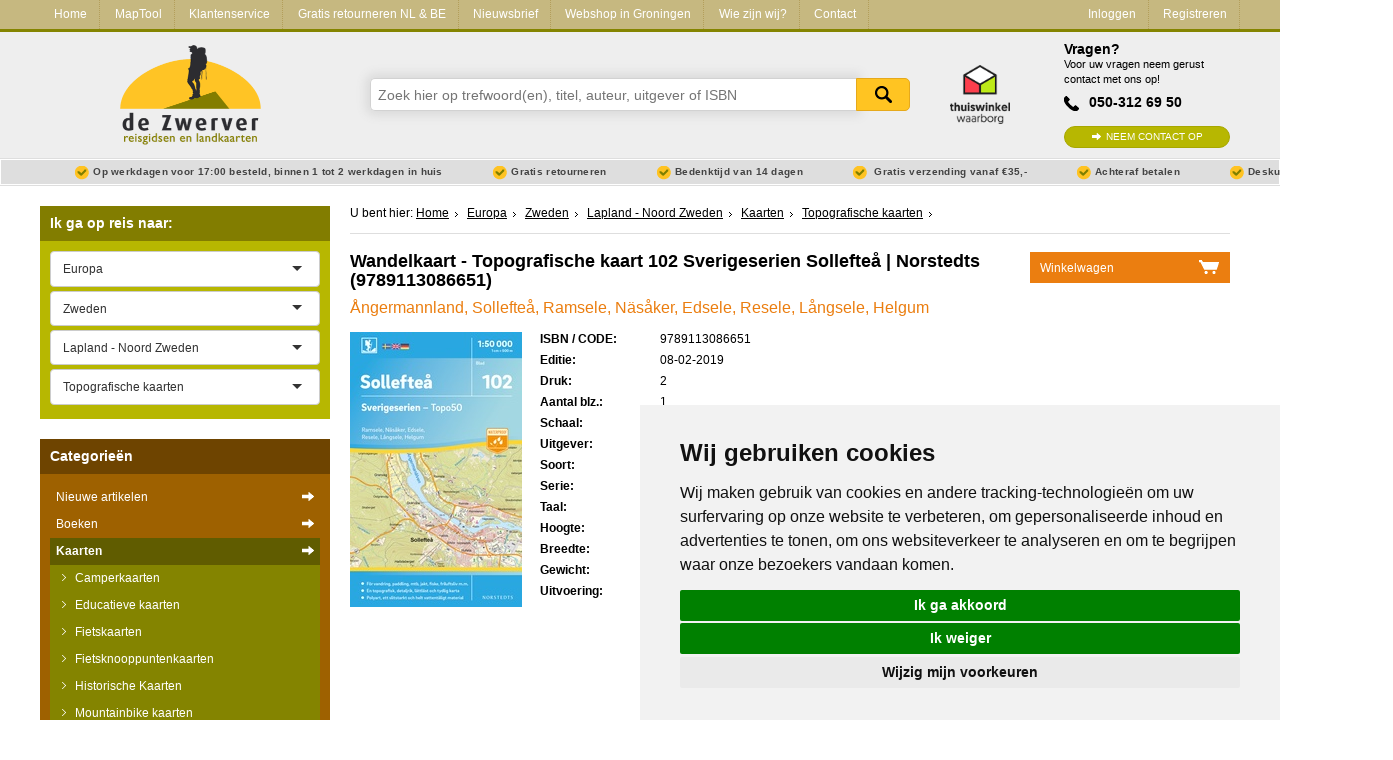

--- FILE ---
content_type: text/html; charset=utf-8
request_url: https://www.dezwerver.nl/r/europa/zweden/noordlapland/c/kaarten/topografische-kaarten/9789113086651/wandelkaart-topografische-kaart-102-sverigeserien-solleftea-norstedts/
body_size: 20819
content:
<!DOCTYPE html>

<!--[if IE 9]>    <html class="no-js ie9 ie" lang="nl"> <![endif]-->
<!--[if gt IE 9]><!-->
<html class="no-js" lang="nl"> <!--<![endif]-->
<head>
    <title>
        Wandelkaart - Topografische kaart 102 Sverigeserien Sollefteå | Norstedts | 
        9789113086651 | 
        
            Reisboekwinkel De Zwerver
        
    </title>

    
        <meta name="robots"
              content="index, follow"/>
    

    <meta http-equiv="Content-Type" content="text/html; charset=utf-8">
    <meta name=viewport content="width=device-width, initial-scale=1 user-scalable=yes">
    <meta name="google-site-verification" content="nJcCV4tyIMmt3N-5KFqC91aTK95YmLISr6b_tXgaUR4" />

    
    
        <link rel="shortcut icon" href="/static/img/favicons/favicon.ico">
        <link rel="apple-touch-icon" sizes="57x57" href="/static/img/favicons/apple-touch-icon-57x57.png">
        <link rel="apple-touch-icon" sizes="114x114" href="/static/img/favicons/apple-touch-icon-114x114.png">
        <link rel="apple-touch-icon" sizes="72x72" href="/static/img/favicons/apple-touch-icon-72x72.png">
        <link rel="apple-touch-icon" sizes="144x144" href="/static/img/favicons/apple-touch-icon-144x144.png">
        <link rel="apple-touch-icon" sizes="60x60" href="/static/img/favicons/apple-touch-icon-60x60.png">
        <link rel="apple-touch-icon" sizes="120x120" href="/static/img/favicons/apple-touch-icon-120x120.png">
        <link rel="apple-touch-icon" sizes="76x76" href="/static/img/favicons/apple-touch-icon-76x76.png">
        <link rel="apple-touch-icon" sizes="152x152" href="/static/img/favicons/apple-touch-icon-152x152.png">
        <link rel="icon" type="image/png" href="/static/img/favicons/favicon-96x96.png" sizes="96x96">
        <link rel="icon" type="image/png" href="/static/img/favicons/favicon-16x16.png" sizes="16x16">
        <link rel="icon" type="image/png" href="/static/img/favicons/favicon-32x32.png" sizes="32x32">
    
    <meta name="msapplication-TileColor" content="#ffffff">
    <meta name="msapplication-TileImage" content="/static/img/favicons/mstile-144x144.png">
    <meta name="msapplication-square70x70logo" content="/static/img/favicons/mstile-70x70.png">
    <meta name="msapplication-square150x150logo" content="/static/img/favicons/mstile-150x150.png">
    <meta name="msapplication-square310x310logo" content="/static/img/favicons/mstile-310x310.png">
    <meta name="msapplication-wide310x150logo" content="/static/img/favicons/mstile-310x150.png">
    <meta name="google-site-verification" content="iPA3ZfdO9214UHdzUmobK7taUqWntQWMD0Oshwkeg5Y" />

    <script type="text/javascript" src="/static/js/jquery-1.11.0.min.js"></script>

        
            <link href="/static/css-compiled/site.css" rel="stylesheet"
                  type="text/css">
        

        

    
<link rel="canonical" href="/r/europa/zweden/noordlapland/c/kaarten/topografische-kaarten/9789113086651/wandelkaart-topografische-kaart-102-sverigeserien-solleftea-norstedts/" />



    <script>
        if (navigator.appVersion.indexOf("MSIE 10") != -1) { document.getElementByTagname('head')[0].className = 'ie10 ie'; }
        if (navigator.appVersion.indexOf("MSIE 11") != -1) { document.getElementByTagname('head')[0].className = 'ie11 ie'; }
    </script>

    
<meta name="description" content="
	Sverigeserien is een serie outdoor kaarten die bestaat uit 116 kaartbladen die het zuiden en centrale deel en de noordelijke kustlijn van Zweden bedekt. De …" />
<meta name="keywords" content="9789113086651, Sollefteå" />


    


</head>

<body>

    
    <script type="text/javascript">
        dataLayer = [];
    </script>
    

    <!-- Google Tag Manager -->
    <noscript><iframe src="//www.googletagmanager.com/ns.html?id=GTM-NX2NSK"
    height="0" width="0" style="display:none;visibility:hidden"></iframe></noscript>
    <script>(function(w,d,s,l,i){w[l]=w[l]||[];w[l].push({'gtm.start':
    new Date().getTime(),event:'gtm.js'});var f=d.getElementsByTagName(s)[0],
    j=d.createElement(s),dl=l!='dataLayer'?'&l='+l:'';j.async=true;j.src=
    '//www.googletagmanager.com/gtm.js?id='+i+dl;f.parentNode.insertBefore(j,f);
    })(window,document,'script','dataLayer','GTM-NX2NSK');</script>
    <!-- End Google Tag Manager -->





<div class="service-bar service-bar--header">
    <div class="container">
        

<a class="mobile-cart-icon" href="/winkelwagen/">Mandje</a>
<a class="call-icon" href="tel:+31503126950">Tel: +31503126950</a>
<a href="/" class="logo-dzw-mobile"></a>

<a class="hamburger-menu-toggle" href="#">
    <span class="hamburger-menu-icon"></span> Menu
</a>

<ul class="service-bar-list">
    <li class="service-bar-listitem home-item"><a href="/">Home</a></li>
    
        
        <li class="service-bar-listitem">
            <a href="/maptool/" class="">MapTool</a>
        </li>
    
        
        <li class="service-bar-listitem">
            <a href="/klantenservice/" class="">Klantenservice</a>
        </li>
    
        
        <li class="service-bar-listitem">
            <a href="/retourneren-ruilen/" class="">Gratis retourneren NL &amp; BE</a>
        </li>
    
        
        <li class="service-bar-listitem">
            <a href="/nieuwsbrief/" class="">Nieuwsbrief</a>
        </li>
    
        
        <li class="service-bar-listitem">
            <a href="/winkel/" class="">Webshop in Groningen</a>
        </li>
    
        
        <li class="service-bar-listitem">
            <a href="/het-zwerverteam/" class="">Wie zijn wij?</a>
        </li>
    
    
    <li class="service-bar-listitem">
        <a href="/contact/" class="">
            Contact
        </a>
    </li>

    
    <li class="service-bar-account">
        <ul>
            <li class="service-bar-listitem account-item">
                
                <a href="/klant/login/" class="">Inloggen</a>
            </li>
                
            <li class="service-bar-listitem account-item">
                <a href="/klant/registreren/" class="">Registreren</a>
            </li>
        </ul>
    </li>
    

</ul>


    </div>
</div>

<div class="site-header">
    <div class="container">
        <div class="r">
            <div class="c-3 tabc-3 logo-container">
                <a href="/">
                    <img src="/static/img/logo-dezwerver@2x.png" height="99" width="141" alt="Reisboekwinkel de Zwerver">
                </a>
            </div>
            <div class="c-6 tabc-9 mobc-12 search-bar-container">
                
                <form class="search-bar" method='get' action="/zoeken/">
                    <div class="suggestions" id="search-suggest">
                        <input name="zoeken" class="search-input typeahead" type="text" placeholder="Zoek hier op trefwoord(en), titel, auteur, uitgever of ISBN" />
                        <button type="submit">Zoeken</button>
                    </div>
                </form>
                    
            </div>
            <div class="c-1 tabc-1 thuiswinkel-logo-col">
                <a href="https://www.thuiswinkel.org/leden/reisboekwinkel-de-zwerver/certificaat"><i class="thuiswinkel-logo"></i></a>
            </div>
            <div class="c-2 tabc-4 helpdesk-container ">
                
                <div class="helpdesk">
                    <h4 class="helpdesk__title">Vragen?</h4>

                    <span class="helpdesk__description">Voor uw vragen neem gerust contact met ons op!</span>

                    <p class="helpdesk__phonenumber">050-312 69 50</p>
                    <a href="/contact/" class="btn-green helpdesk__contactbtn">Neem contact op</a>
                </div>
            </div>
        </div>
    </div>
</div>
<div class="usp-bar">
    <div class="container">
        <ul class="usp-list">
            <li class="usp-list__item">Op werkdagen voor 17:00 besteld, binnen 1 tot 2 werkdagen in huis</li>
            <li class="usp-list__item">Gratis retourneren</li>
            <li class="usp-list__item show-on-desktop">Bedenktijd van 14 dagen</li>
            
            <li class="usp-list__item show-on-desktop">
                
                Gratis verzending vanaf €35,-
                
            </li>
            
            <li class="usp-list__item show-on-desktop">Achteraf betalen</li>
            <li class="usp-list__item show-on-desktop">Deskundig personeel</li>
        </ul>
    </div>
</div>


<div class="content">
    <div class="container">

        <div class="r outer-row">

            

            <div class="c-3 tabc-12 mobc-12 sidebar">
                
                

                

    


    
            

<div class="regional-search">
    <form action="" class="select-js-form">
        <h3 class="sidebar-search-title" data-expand-toggle="expand-regional-search">Ik ga op reis naar: <span class="expand-icon"></span></h3>

        <div class="sidebar-submenu" data-name="expand-regional-search">
            <select data-placeholder="Kies een regio" class="select-js" id="search_continent">
                <option value=""></option>
                
                    <option value="/r/afrika/c/kaarten/topografische-kaarten/"
                            >Afrika</option>
                
                    <option value="/r/azie/c/kaarten/topografische-kaarten/"
                            >Azië</option>
                
                    <option value="/r/europa/c/kaarten/topografische-kaarten/"
                            
                            selected="selected">Europa</option>
                
                    <option value="/r/midden-amerika/c/kaarten/topografische-kaarten/"
                            >Midden-Amerika</option>
                
                    <option value="/r/midden-oosten/c/kaarten/topografische-kaarten/"
                            >Midden-Oosten</option>
                
                    <option value="/r/noord-amerika/c/kaarten/topografische-kaarten/"
                            >Noord-Amerika</option>
                
                    <option value="/r/oceanie/c/kaarten/topografische-kaarten/"
                            >Oceanië</option>
                
                    <option value="/r/universum-zonnestelsel-heelal/c/kaarten/topografische-kaarten/"
                            >Universum - Zonnestelsel - Heelal</option>
                
                    <option value="/r/wereld/c/kaarten/topografische-kaarten/"
                            >Wereld</option>
                
                    <option value="/r/zuid-amerika/c/kaarten/topografische-kaarten/"
                            >Zuid-Amerika</option>
                
            </select>

            
                <select data-placeholder="Kies een land" class="select-js" id="search_country">
                    <option value="/r/europa/c/kaarten/topografische-kaarten/">Alle landen</option>
                    
                        <option value="/r/europa/albanie/c/kaarten/topografische-kaarten/"
                                >Albanië</option>
                    
                        <option value="/r/europa/andorra/c/kaarten/topografische-kaarten/"
                                >Andorra</option>
                    
                        <option value="/r/europa/armenie/c/kaarten/topografische-kaarten/"
                                >Armenië</option>
                    
                        <option value="/r/europa/azerbeidzjan/c/kaarten/topografische-kaarten/"
                                >Azerbeidzjan</option>
                    
                        <option value="/r/europa/belarus-witrusland/c/kaarten/topografische-kaarten/"
                                >Belarus - Witrusland</option>
                    
                        <option value="/r/europa/belgie/c/kaarten/topografische-kaarten/"
                                >België</option>
                    
                        <option value="/r/europa/bosnie-hercegovina/c/kaarten/topografische-kaarten/"
                                >Bosnië - Hercegovina</option>
                    
                        <option value="/r/europa/bulgarije/c/kaarten/topografische-kaarten/"
                                >Bulgarije</option>
                    
                        <option value="/r/europa/cyprus/c/kaarten/topografische-kaarten/"
                                >Cyprus</option>
                    
                        <option value="/r/europa/de-alpen/c/kaarten/topografische-kaarten/"
                                >De Alpen</option>
                    
                        <option value="/r/europa/denemarken/c/kaarten/topografische-kaarten/"
                                >Denemarken</option>
                    
                        <option value="/r/europa/duitsland/c/kaarten/topografische-kaarten/"
                                >Duitsland</option>
                    
                        <option value="/r/europa/engeland/c/kaarten/topografische-kaarten/"
                                >Engeland</option>
                    
                        <option value="/r/europa/estland/c/kaarten/topografische-kaarten/"
                                >Estland</option>
                    
                        <option value="/r/europa/faroer/c/kaarten/topografische-kaarten/"
                                >Faroer</option>
                    
                        <option value="/r/europa/fietsnetlfeuropa/c/kaarten/topografische-kaarten/"
                                >Fietsnet Europa LF</option>
                    
                        <option value="/r/europa/finland/c/kaarten/topografische-kaarten/"
                                >Finland</option>
                    
                        <option value="/r/europa/frankrijk/c/kaarten/topografische-kaarten/"
                                >Frankrijk</option>
                    
                        <option value="/r/europa/georgie/c/kaarten/topografische-kaarten/"
                                >Georgië</option>
                    
                        <option value="/r/europa/griekenland/c/kaarten/topografische-kaarten/"
                                >Griekenland</option>
                    
                        <option value="/r/europa/groenland/c/kaarten/topografische-kaarten/"
                                >Groenland</option>
                    
                        <option value="/r/europa/hongarije/c/kaarten/topografische-kaarten/"
                                >Hongarije</option>
                    
                        <option value="/r/europa/ijsland/c/kaarten/topografische-kaarten/"
                                >IJsland</option>
                    
                        <option value="/r/europa/ierland/c/kaarten/topografische-kaarten/"
                                >Ierland</option>
                    
                        <option value="/r/europa/italie/c/kaarten/topografische-kaarten/"
                                >Italië</option>
                    
                        <option value="/r/europa/kosovo/c/kaarten/topografische-kaarten/"
                                >Kosovo</option>
                    
                        <option value="/r/europa/kroatie/c/kaarten/topografische-kaarten/"
                                >Kroatië</option>
                    
                        <option value="/r/europa/letland/c/kaarten/topografische-kaarten/"
                                >Letland</option>
                    
                        <option value="/r/europa/liechtenstein/c/kaarten/topografische-kaarten/"
                                >Liechtenstein</option>
                    
                        <option value="/r/europa/litouwen/c/kaarten/topografische-kaarten/"
                                >Litouwen</option>
                    
                        <option value="/r/europa/luxemburg/c/kaarten/topografische-kaarten/"
                                >Luxemburg</option>
                    
                        <option value="/r/europa/malta/c/kaarten/topografische-kaarten/"
                                >Malta</option>
                    
                        <option value="/r/europa/moldavie/c/kaarten/topografische-kaarten/"
                                >Moldavië</option>
                    
                        <option value="/r/europa/monaco/c/kaarten/topografische-kaarten/"
                                >Monaco</option>
                    
                        <option value="/r/europa/montenegro/c/kaarten/topografische-kaarten/"
                                >Montenegro</option>
                    
                        <option value="/r/europa/nederland/c/kaarten/topografische-kaarten/"
                                >Nederland</option>
                    
                        <option value="/r/europa/noord-ierland/c/kaarten/topografische-kaarten/"
                                >Noord-Ierland</option>
                    
                        <option value="/r/europa/macedonie/c/kaarten/topografische-kaarten/"
                                >Noord-Macedonië</option>
                    
                        <option value="/r/europa/noorwegen/c/kaarten/topografische-kaarten/"
                                >Noorwegen</option>
                    
                        <option value="/r/europa/oekraine/c/kaarten/topografische-kaarten/"
                                >Oekraïne</option>
                    
                        <option value="/r/europa/oostenrijk/c/kaarten/topografische-kaarten/"
                                >Oostenrijk</option>
                    
                        <option value="/r/europa/polen/c/kaarten/topografische-kaarten/"
                                >Polen</option>
                    
                        <option value="/r/europa/portugal/c/kaarten/topografische-kaarten/"
                                >Portugal</option>
                    
                        <option value="/r/europa/roemenie/c/kaarten/topografische-kaarten/"
                                >Roemenië</option>
                    
                        <option value="/r/europa/rusland/c/kaarten/topografische-kaarten/"
                                >Rusland</option>
                    
                        <option value="/r/europa/scandinavie/c/kaarten/topografische-kaarten/"
                                >Scandinavië</option>
                    
                        <option value="/r/europa/schotland/c/kaarten/topografische-kaarten/"
                                >Schotland</option>
                    
                        <option value="/r/europa/servie/c/kaarten/topografische-kaarten/"
                                >Servië</option>
                    
                        <option value="/r/europa/slovenie/c/kaarten/topografische-kaarten/"
                                >Slovenië</option>
                    
                        <option value="/r/europa/slowakije/c/kaarten/topografische-kaarten/"
                                >Slowakije</option>
                    
                        <option value="/r/europa/spanje/c/kaarten/topografische-kaarten/"
                                >Spanje</option>
                    
                        <option value="/r/europa/tsjechie/c/kaarten/topografische-kaarten/"
                                >Tsjechië</option>
                    
                        <option value="/r/europa/turkije/c/kaarten/topografische-kaarten/"
                                >Turkije</option>
                    
                        <option value="/r/europa/vaticaanstad/c/kaarten/topografische-kaarten/"
                                >Vaticaanstad</option>
                    
                        <option value="/r/europa/zweden/c/kaarten/topografische-kaarten/"
                                
                                selected="selected">Zweden</option>
                    
                        <option value="/r/europa/zwitserland/c/kaarten/topografische-kaarten/"
                                >Zwitserland</option>
                    
                </select>

                
                    <select data-placeholder="Kies een Stad" class="select-js" id="search_cities">
                        <option value="/r/europa/zweden/c/kaarten/topografische-kaarten/">Alle steden en streken</option>
                        
                            <option value="/r/europa/zweden/zuid/c/kaarten/topografische-kaarten/"
                                    >Skåne - Småland - Zuid Zweden</option>
                        
                            <option value="/r/europa/zweden/gotland/c/kaarten/topografische-kaarten/"
                                    >Gotland</option>
                        
                            <option value="/r/europa/zweden/oland/c/kaarten/topografische-kaarten/"
                                    >Öland</option>
                        
                            <option value="/r/europa/zweden/midden/c/kaarten/topografische-kaarten/"
                                    >Dalarna - Värmland - Midden Zweden</option>
                        
                            <option value="/r/europa/zweden/noordlapland/c/kaarten/topografische-kaarten/"
                                    
                                    selected="selected">Lapland - Noord Zweden</option>
                        
                            <option value="/r/europa/zweden/sarek-nationaal-park/c/kaarten/topografische-kaarten/"
                                    >♦ Sarek Nationaal Park</option>
                        
                            <option value="/r/europa/zweden/stockholm/c/kaarten/topografische-kaarten/"
                                    >Stockholm</option>
                        
                            <option value="/r/europa/zweden/gothenburg/c/kaarten/topografische-kaarten/"
                                    >Gothenburg</option>
                        
                            <option value="/r/europa/zweden/overige-steden-4/c/kaarten/topografische-kaarten/"
                                    >Meer steden</option>
                        
                            <option value="/r/europa/zweden/kungsleden-trektocht/c/kaarten/topografische-kaarten/"
                                    >🥾 Kungsleden Trektocht</option>
                        
                    </select>
                

            

            
                    <select name="Categorieën" class="select-js" id="search_products">
                        <option value="">Alle categorieën</option>
                        
                            <option value="/r/europa/zweden/noordlapland/c/boeken/campergidsen/"
                                    >Campergidsen</option>
                        
                            <option value="/r/europa/zweden/noordlapland/c/boeken/reisgidsen/"
                                    >Reisgidsen</option>
                        
                            <option value="/r/europa/zweden/noordlapland/c/boeken/reisverhalen/"
                                    >Reisverhalen</option>
                        
                            <option value="/r/europa/zweden/noordlapland/c/kaarten/topografische-kaarten/"
                                    
                                    selected="selected">Topografische kaarten</option>
                        
                            <option value="/r/europa/zweden/noordlapland/c/boeken/Tourskigidsen/"
                                    >Tourskigidsen</option>
                        
                            <option value="/r/europa/zweden/noordlapland/c/kaarten/wandelatlassen/"
                                    >Wandelatlassen</option>
                        
                            <option value="/r/europa/zweden/noordlapland/c/boeken/wandelgidsen/"
                                    >Wandelgidsen</option>
                        
                            <option value="/r/europa/zweden/noordlapland/c/kaarten/wandelkaarten/"
                                    >Wandelkaarten</option>
                        
                            <option value="/r/europa/zweden/noordlapland/c/kaarten/wegenkaarten/"
                                    >Wegenkaarten</option>
                        
                    </select>
            
        </div>
    </form>
</div>

    




<div class="product-types">
    <h3 class="sidebar-search-title" data-expand-toggle="expand-producttypes">Categorie&euml;n <span class="expand-icon"></span></h3>

    
        
<div class="producttype-menu" data-name="expand-producttypes">
    <form action="" class="select-js-form select-category-dropdown">
        <select data-placeholder="Kies een categorie" class="select-js" id="ptype_main_type">
            <option value=""></option>
            
            
                <option value="/nieuwe-artikelen/">Nieuwe artikelen</option>
            
            
                <option value="/c/boeken/"
                        >Boeken</option>
            
                <option value="/c/kaarten/"
                        
                        selected="selected">Kaarten</option>
            
                <option value="/c/opruiming/"
                        >Opruiming</option>
            
                <option value="/c/puzzels/"
                        >Puzzels</option>
            
                <option value="/c/travelgadgets/"
                        >Travel Gadgets</option>
            
                <option value="/c/wandkaarten/"
                        >Wandkaarten</option>
            
                <option value="/c/wereldbollen/"
                        >Wereldbollen</option>
            
        </select>

        
        <select data-placeholder="Kies een subcategorie" class="select-js" id="ptype_subtype">
            <option></option>
            
            <option value="/c/kaarten/camperkaarten/" >Camperkaarten</option>
            
            <option value="/c/kaarten/educatieve-kaarten/" >Educatieve kaarten</option>
            
            <option value="/c/kaarten/fietskaarten/" >Fietskaarten</option>
            
            <option value="/c/kaarten/fietsknooppuntenkaarten/" >Fietsknooppuntenkaarten</option>
            
            <option value="/c/kaarten/historischekaarten/" >Historische Kaarten</option>
            
            <option value="/c/kaarten/mountainbike-kaarten/" >Mountainbike kaarten</option>
            
            <option value="/c/kaarten/pelgrimsroutes-kaarten/" >Pelgrimsroutes (kaarten)</option>
            
            <option value="/c/kaarten/spoorwegenkaarten/" >Spoorwegenkaarten</option>
            
            <option value="/c/kaarten/stadsplattegronden/" >Stadsplattegronden</option>
            
            <option value="/c/kaarten/toerskikaarten/" >Toerskikaarten</option>
            
            <option value="/c/kaarten/topografische-kaarten/" selected="selected">Topografische kaarten</option>
            
            <option value="/c/kaarten/wandelatlassen/" >Wandelatlassen</option>
            
            <option value="/c/kaarten/wandelkaarten/" >Wandelkaarten</option>
            
            <option value="/c/kaarten/wandelknooppuntenkaarten/" >Wandelknooppuntenkaarten</option>
            
            <option value="/c/kaarten/wateratlassen/" >Wateratlassen</option>
            
            <option value="/c/kaarten/waterkaarten/" >Waterkaarten</option>
            
            <option value="/c/kaarten/wegenatlassen/" >Wegenatlassen</option>
            
            <option value="/c/kaarten/wegenkaarten/" >Wegenkaarten</option>
            
            <option value="/c/kaarten/wintersportkaarten/" >Wintersportkaarten</option>
            
        </select>
        

        
        <select data-placeholder="Kies een continent" class="select-js" id="ptype_continent">
            <option></option>
            
            <option value="/r/afrika/c/kaarten/topografische-kaarten/" >Afrika</option>
            
            <option value="/r/azie/c/kaarten/topografische-kaarten/" >Azië</option>
            
            <option value="/r/europa/c/kaarten/topografische-kaarten/" selected="selected">Europa</option>
            
            <option value="/r/midden-amerika/c/kaarten/topografische-kaarten/" >Midden-Amerika</option>
            
            <option value="/r/noord-amerika/c/kaarten/topografische-kaarten/" >Noord-Amerika</option>
            
            <option value="/r/oceanie/c/kaarten/topografische-kaarten/" >Oceanië</option>
            
            <option value="/r/zuid-amerika/c/kaarten/topografische-kaarten/" >Zuid-Amerika</option>
            
        </select>
        

        
        <select data-placeholder="Kies een land" class="select-js" id="ptype_countries">
            <option></option>
            
                <option value="/r/europa/andorra/c/kaarten/topografische-kaarten/" >Andorra</option>
            
                <option value="/r/europa/belgie/c/kaarten/topografische-kaarten/" >België</option>
            
                <option value="/r/europa/de-alpen/c/kaarten/topografische-kaarten/" >De Alpen</option>
            
                <option value="/r/europa/duitsland/c/kaarten/topografische-kaarten/" >Duitsland</option>
            
                <option value="/r/europa/engeland/c/kaarten/topografische-kaarten/" >Engeland</option>
            
                <option value="/r/europa/finland/c/kaarten/topografische-kaarten/" >Finland</option>
            
                <option value="/r/europa/frankrijk/c/kaarten/topografische-kaarten/" >Frankrijk</option>
            
                <option value="/r/europa/georgie/c/kaarten/topografische-kaarten/" >Georgië</option>
            
                <option value="/r/europa/griekenland/c/kaarten/topografische-kaarten/" >Griekenland</option>
            
                <option value="/r/europa/ijsland/c/kaarten/topografische-kaarten/" >IJsland</option>
            
                <option value="/r/europa/ierland/c/kaarten/topografische-kaarten/" >Ierland</option>
            
                <option value="/r/europa/italie/c/kaarten/topografische-kaarten/" >Italië</option>
            
                <option value="/r/europa/liechtenstein/c/kaarten/topografische-kaarten/" >Liechtenstein</option>
            
                <option value="/r/europa/luxemburg/c/kaarten/topografische-kaarten/" >Luxemburg</option>
            
                <option value="/r/europa/nederland/c/kaarten/topografische-kaarten/" >Nederland</option>
            
                <option value="/r/europa/noord-ierland/c/kaarten/topografische-kaarten/" >Noord-Ierland</option>
            
                <option value="/r/europa/noorwegen/c/kaarten/topografische-kaarten/" >Noorwegen</option>
            
                <option value="/r/europa/oostenrijk/c/kaarten/topografische-kaarten/" >Oostenrijk</option>
            
                <option value="/r/europa/portugal/c/kaarten/topografische-kaarten/" >Portugal</option>
            
                <option value="/r/europa/rusland/c/kaarten/topografische-kaarten/" >Rusland</option>
            
                <option value="/r/europa/schotland/c/kaarten/topografische-kaarten/" >Schotland</option>
            
                <option value="/r/europa/spanje/c/kaarten/topografische-kaarten/" >Spanje</option>
            
                <option value="/r/europa/zweden/c/kaarten/topografische-kaarten/" selected="selected">Zweden</option>
            
                <option value="/r/europa/zwitserland/c/kaarten/topografische-kaarten/" >Zwitserland</option>
            
        </select>
        

        
        <select data-placeholder="Kies een regio" class="select-js" id="ptype_areas">
        <option></option>
        
            <option value="/r/europa/zweden/zuid/c/kaarten/topografische-kaarten/" >Skåne - Småland - Zuid Zweden</option>
        
            <option value="/r/europa/zweden/gotland/c/kaarten/topografische-kaarten/" >Gotland</option>
        
            <option value="/r/europa/zweden/oland/c/kaarten/topografische-kaarten/" >Öland</option>
        
            <option value="/r/europa/zweden/midden/c/kaarten/topografische-kaarten/" >Dalarna - Värmland - Midden Zweden</option>
        
            <option value="/r/europa/zweden/noordlapland/c/kaarten/topografische-kaarten/" selected="selected">Lapland - Noord Zweden</option>
        
            <option value="/r/europa/zweden/sarek-nationaal-park/c/kaarten/topografische-kaarten/" >♦ Sarek Nationaal Park</option>
        
            <option value="/r/europa/zweden/stockholm/c/kaarten/topografische-kaarten/" >Stockholm</option>
        
            <option value="/r/europa/zweden/kungsleden-trektocht/c/kaarten/topografische-kaarten/" >🥾 Kungsleden Trektocht</option>
        
        </select>
        
    </form>
</div>


        
<ul class="sidebar-submenu" id="submenu">
    
        <li>
            <a href="/nieuwe-artikelen/" >Nieuwe artikelen
                <span></span>
            </a>
        </li>
    
    
        <li>
        <a href="/c/boeken/" title="Boeken" >
        	Boeken
        	</a>
            
        </li>
    
        <li>
        <a href="/c/kaarten/" title="Kaarten" class="subselect">
        	Kaarten
        	</a>
            
                
                    <ul class="children">
                    
                        <li>
                            <a href="/c/kaarten/camperkaarten/" title="Camperkaarten" >
                                Camperkaarten
                                </a>

                            
                        </li>
                    
                        <li>
                            <a href="/c/kaarten/educatieve-kaarten/" title="Educatieve kaarten" >
                                Educatieve kaarten
                                </a>

                            
                        </li>
                    
                        <li>
                            <a href="/c/kaarten/fietskaarten/" title="Fietskaarten" >
                                Fietskaarten
                                </a>

                            
                        </li>
                    
                        <li>
                            <a href="/c/kaarten/fietsknooppuntenkaarten/" title="Fietsknooppuntenkaarten" >
                                Fietsknooppuntenkaarten
                                </a>

                            
                        </li>
                    
                        <li>
                            <a href="/c/kaarten/historischekaarten/" title="Historische Kaarten" >
                                Historische Kaarten
                                </a>

                            
                        </li>
                    
                        <li>
                            <a href="/c/kaarten/mountainbike-kaarten/" title="Mountainbike kaarten" >
                                Mountainbike kaarten
                                </a>

                            
                        </li>
                    
                        <li>
                            <a href="/c/kaarten/pelgrimsroutes-kaarten/" title="Pelgrimsroutes (kaarten)" >
                                Pelgrimsroutes (kaarten)
                                </a>

                            
                        </li>
                    
                        <li>
                            <a href="/c/kaarten/spoorwegenkaarten/" title="Spoorwegenkaarten" >
                                Spoorwegenkaarten
                                </a>

                            
                        </li>
                    
                        <li>
                            <a href="/c/kaarten/stadsplattegronden/" title="Stadsplattegronden" >
                                Stadsplattegronden
                                </a>

                            
                        </li>
                    
                        <li>
                            <a href="/c/kaarten/toerskikaarten/" title="Toerskikaarten" >
                                Toerskikaarten
                                </a>

                            
                        </li>
                    
                        <li>
                            <a href="/c/kaarten/topografische-kaarten/" title="Topografische kaarten" class="subselect">
                                Topografische kaarten
                                </a>

                            
                                
                                <ul class="children">
                                    
                                        <li>
                                            <a href="/r/afrika/c/kaarten/topografische-kaarten/" title="Afrika" >
                                            Afrika
                                            </a>
                                            
                                        </li>
                                    
                                        <li>
                                            <a href="/r/azie/c/kaarten/topografische-kaarten/" title="Azië" >
                                            Azië
                                            </a>
                                            
                                        </li>
                                    
                                        <li>
                                            <a href="/r/europa/c/kaarten/topografische-kaarten/" title="Europa" class="subselect">
                                            Europa
                                            </a>
                                            
                                                
                                                    <ul class="children">
                                                        
                                                            <li><a href="/r/europa/andorra/c/kaarten/topografische-kaarten/" title="Andorra" >
                                                                Andorra
                                                            </a>
                                                            
                                                            </li>
                                                        
                                                            <li><a href="/r/europa/belgie/c/kaarten/topografische-kaarten/" title="België" >
                                                                België
                                                            </a>
                                                            
                                                            </li>
                                                        
                                                            <li><a href="/r/europa/de-alpen/c/kaarten/topografische-kaarten/" title="De Alpen" >
                                                                De Alpen
                                                            </a>
                                                            
                                                            </li>
                                                        
                                                            <li><a href="/r/europa/duitsland/c/kaarten/topografische-kaarten/" title="Duitsland" >
                                                                Duitsland
                                                            </a>
                                                            
                                                            </li>
                                                        
                                                            <li><a href="/r/europa/engeland/c/kaarten/topografische-kaarten/" title="Engeland" >
                                                                Engeland
                                                            </a>
                                                            
                                                            </li>
                                                        
                                                            <li><a href="/r/europa/finland/c/kaarten/topografische-kaarten/" title="Finland" >
                                                                Finland
                                                            </a>
                                                            
                                                            </li>
                                                        
                                                            <li><a href="/r/europa/frankrijk/c/kaarten/topografische-kaarten/" title="Frankrijk" >
                                                                Frankrijk
                                                            </a>
                                                            
                                                            </li>
                                                        
                                                            <li><a href="/r/europa/georgie/c/kaarten/topografische-kaarten/" title="Georgië" >
                                                                Georgië
                                                            </a>
                                                            
                                                            </li>
                                                        
                                                            <li><a href="/r/europa/griekenland/c/kaarten/topografische-kaarten/" title="Griekenland" >
                                                                Griekenland
                                                            </a>
                                                            
                                                            </li>
                                                        
                                                            <li><a href="/r/europa/ijsland/c/kaarten/topografische-kaarten/" title="IJsland" >
                                                                IJsland
                                                            </a>
                                                            
                                                            </li>
                                                        
                                                            <li><a href="/r/europa/ierland/c/kaarten/topografische-kaarten/" title="Ierland" >
                                                                Ierland
                                                            </a>
                                                            
                                                            </li>
                                                        
                                                            <li><a href="/r/europa/italie/c/kaarten/topografische-kaarten/" title="Italië" >
                                                                Italië
                                                            </a>
                                                            
                                                            </li>
                                                        
                                                            <li><a href="/r/europa/liechtenstein/c/kaarten/topografische-kaarten/" title="Liechtenstein" >
                                                                Liechtenstein
                                                            </a>
                                                            
                                                            </li>
                                                        
                                                            <li><a href="/r/europa/luxemburg/c/kaarten/topografische-kaarten/" title="Luxemburg" >
                                                                Luxemburg
                                                            </a>
                                                            
                                                            </li>
                                                        
                                                            <li><a href="/r/europa/nederland/c/kaarten/topografische-kaarten/" title="Nederland" >
                                                                Nederland
                                                            </a>
                                                            
                                                            </li>
                                                        
                                                            <li><a href="/r/europa/noord-ierland/c/kaarten/topografische-kaarten/" title="Noord-Ierland" >
                                                                Noord-Ierland
                                                            </a>
                                                            
                                                            </li>
                                                        
                                                            <li><a href="/r/europa/noorwegen/c/kaarten/topografische-kaarten/" title="Noorwegen" >
                                                                Noorwegen
                                                            </a>
                                                            
                                                            </li>
                                                        
                                                            <li><a href="/r/europa/oostenrijk/c/kaarten/topografische-kaarten/" title="Oostenrijk" >
                                                                Oostenrijk
                                                            </a>
                                                            
                                                            </li>
                                                        
                                                            <li><a href="/r/europa/portugal/c/kaarten/topografische-kaarten/" title="Portugal" >
                                                                Portugal
                                                            </a>
                                                            
                                                            </li>
                                                        
                                                            <li><a href="/r/europa/rusland/c/kaarten/topografische-kaarten/" title="Rusland" >
                                                                Rusland
                                                            </a>
                                                            
                                                            </li>
                                                        
                                                            <li><a href="/r/europa/schotland/c/kaarten/topografische-kaarten/" title="Schotland" >
                                                                Schotland
                                                            </a>
                                                            
                                                            </li>
                                                        
                                                            <li><a href="/r/europa/spanje/c/kaarten/topografische-kaarten/" title="Spanje" >
                                                                Spanje
                                                            </a>
                                                            
                                                            </li>
                                                        
                                                            <li><a href="/r/europa/zweden/c/kaarten/topografische-kaarten/" title="Zweden" class="subselect">
                                                                Zweden
                                                            </a>
                                                            
                                                                
                                                                <ul class="children">
                                                                    
                                                                    <li><a href="/r/europa/zweden/zuid/c/kaarten/topografische-kaarten/" title="Skåne - Småland - Zuid Zweden" >
                                                                    Skåne - Småland - Zuid Zweden
                                                                    </a></li>
                                                                    
                                                                    <li><a href="/r/europa/zweden/gotland/c/kaarten/topografische-kaarten/" title="Gotland" >
                                                                    Gotland
                                                                    </a></li>
                                                                    
                                                                    <li><a href="/r/europa/zweden/oland/c/kaarten/topografische-kaarten/" title="Öland" >
                                                                    Öland
                                                                    </a></li>
                                                                    
                                                                    <li><a href="/r/europa/zweden/midden/c/kaarten/topografische-kaarten/" title="Dalarna - Värmland - Midden Zweden" >
                                                                    Dalarna - Värmland - Midden Zweden
                                                                    </a></li>
                                                                    
                                                                    <li><a href="/r/europa/zweden/noordlapland/c/kaarten/topografische-kaarten/" title="Lapland - Noord Zweden" class="subselect">
                                                                    Lapland - Noord Zweden
                                                                    </a></li>
                                                                    
                                                                    <li><a href="/r/europa/zweden/sarek-nationaal-park/c/kaarten/topografische-kaarten/" title="♦ Sarek Nationaal Park" >
                                                                    ♦ Sarek Nationaal Park
                                                                    </a></li>
                                                                    
                                                                    <li><a href="/r/europa/zweden/stockholm/c/kaarten/topografische-kaarten/" title="Stockholm" >
                                                                    Stockholm
                                                                    </a></li>
                                                                    
                                                                    <li><a href="/r/europa/zweden/kungsleden-trektocht/c/kaarten/topografische-kaarten/" title="🥾 Kungsleden Trektocht" >
                                                                    🥾 Kungsleden Trektocht
                                                                    </a></li>
                                                                    
                                                                </ul>
                                                                
                                                            
                                                            </li>
                                                        
                                                            <li><a href="/r/europa/zwitserland/c/kaarten/topografische-kaarten/" title="Zwitserland" >
                                                                Zwitserland
                                                            </a>
                                                            
                                                            </li>
                                                        
                                                    </ul>
                                                
                                            
                                        </li>
                                    
                                        <li>
                                            <a href="/r/midden-amerika/c/kaarten/topografische-kaarten/" title="Midden-Amerika" >
                                            Midden-Amerika
                                            </a>
                                            
                                        </li>
                                    
                                        <li>
                                            <a href="/r/noord-amerika/c/kaarten/topografische-kaarten/" title="Noord-Amerika" >
                                            Noord-Amerika
                                            </a>
                                            
                                        </li>
                                    
                                        <li>
                                            <a href="/r/oceanie/c/kaarten/topografische-kaarten/" title="Oceanië" >
                                            Oceanië
                                            </a>
                                            
                                        </li>
                                    
                                        <li>
                                            <a href="/r/zuid-amerika/c/kaarten/topografische-kaarten/" title="Zuid-Amerika" >
                                            Zuid-Amerika
                                            </a>
                                            
                                        </li>
                                    
                                </ul>
                                
                            
                        </li>
                    
                        <li>
                            <a href="/c/kaarten/wandelatlassen/" title="Wandelatlassen" >
                                Wandelatlassen
                                </a>

                            
                        </li>
                    
                        <li>
                            <a href="/c/kaarten/wandelkaarten/" title="Wandelkaarten" >
                                Wandelkaarten
                                </a>

                            
                        </li>
                    
                        <li>
                            <a href="/c/kaarten/wandelknooppuntenkaarten/" title="Wandelknooppuntenkaarten" >
                                Wandelknooppuntenkaarten
                                </a>

                            
                        </li>
                    
                        <li>
                            <a href="/c/kaarten/wateratlassen/" title="Wateratlassen" >
                                Wateratlassen
                                </a>

                            
                        </li>
                    
                        <li>
                            <a href="/c/kaarten/waterkaarten/" title="Waterkaarten" >
                                Waterkaarten
                                </a>

                            
                        </li>
                    
                        <li>
                            <a href="/c/kaarten/wegenatlassen/" title="Wegenatlassen" >
                                Wegenatlassen
                                </a>

                            
                        </li>
                    
                        <li>
                            <a href="/c/kaarten/wegenkaarten/" title="Wegenkaarten" >
                                Wegenkaarten
                                </a>

                            
                        </li>
                    
                        <li>
                            <a href="/c/kaarten/wintersportkaarten/" title="Wintersportkaarten" >
                                Wintersportkaarten
                                </a>

                            
                        </li>
                    
                    </ul>
                
            
        </li>
    
        <li>
        <a href="/c/opruiming/" title="Opruiming" >
        	Opruiming
        	</a>
            
        </li>
    
        <li>
        <a href="/c/puzzels/" title="Puzzels" >
        	Puzzels
        	</a>
            
        </li>
    
        <li>
        <a href="/c/travelgadgets/" title="Travel Gadgets" >
        	Travel Gadgets
        	</a>
            
        </li>
    
        <li>
        <a href="/c/wandkaarten/" title="Wandkaarten" >
        	Wandkaarten
        	</a>
            
        </li>
    
        <li>
        <a href="/c/wereldbollen/" title="Wereldbollen" >
        	Wereldbollen
        	</a>
            
        </li>
    
</ul>

    

</div>


<div class="kiyoh"></div>

<script type="text/javascript">
    if (! /webOS|iPhone|iPod|Windows Phone|BlackBerry/i.test(navigator.userAgent) ) {
        $(".kiyoh").html('<iframe border="0" frameborder="0" height="150" scrolling="no" src="https://www.kiyoh.com/retrieve-widget.html?button=true&amp;lang=nl&amp;tenantId=98&amp;locationId=1046923" width="100%"></iframe>');
    }
</script>



<div class="safe-payments">
    <h3>Veilig online betalen</h3>

    <p>Betaal veilig via uw eigen bankomgeving</p>
    <span class="payment-providers">
        <i class="payment-provider ideal-icon"></i>
        <i class="payment-provider mastercard-icon"></i>
        <i class="payment-provider visa-icon"></i>
        <i class="payment-provider sns-icon"></i>
        <i class="payment-provider abn-icon"></i>
        <i class="payment-provider rabo-icon"></i>
        <i class="payment-provider ing-icon"></i>
        <i class="payment-provider asn-icon"></i>
        <i class="payment-provider mistercash-icon"></i>
        <i class="payment-provider bunq-icon"></i>

    </span>
</div>




            </div>

            

    <div class="c-9 tabc-12 mobc-12">

        

            
<ul class="breadcrumbs">
    
        <li class="breadcrumb-item region">
            
                U bent hier:
            
        </li>
    
        <li class="breadcrumb-item region">
            
                <a class="breadcrumb-item-link" href="/">Home</a>
            
        </li>
    
        <li class="breadcrumb-item region">
            
                <a class="breadcrumb-item-link region" href="/r/europa/">Europa</a>
            
        </li>
    
        <li class="breadcrumb-item region">
            
                <a class="breadcrumb-item-link region" href="/r/europa/zweden/">Zweden</a>
            
        </li>
    
        <li class="breadcrumb-item region">
            
                <a class="breadcrumb-item-link region" href="/r/europa/zweden/noordlapland/">Lapland - Noord Zweden</a>
            
        </li>
    
        <li class="breadcrumb-item region">
            
                <a class="breadcrumb-item-link" href="/r/europa/zweden/noordlapland/c/kaarten/">Kaarten</a>
            
        </li>
    
        <li class="breadcrumb-item region">
            
                <a class="breadcrumb-item-link" href="/r/europa/zweden/noordlapland/c/kaarten/topografische-kaarten/">Topografische kaarten</a>
            
        </li>
    
</ul>


        

        


<a class="shopping-cart flexible" href="/winkelwagen/">
    <b>Winkelwagen</b>
    <span class="cart-icon"></span>
    <div class="cart-details">
		<div class="inside">

                    
                          <span class="num-products">  Geen items in winkelwagen </span>

                    

        </div>
		<span class="read-more">Ga naar winkelwagen</span>
    </div>
</a>










<div itemscope itemtype="http://schema.org/Product">

    <h1 class="title"><span itemprop="name">Wandelkaart - Topografische kaart 102 Sverigeserien Sollefteå | Norstedts</span> (9789113086651)</h1>
    
    <h2 class="subtitle">Ångermannland, Sollefteå, Ramsele, Näsåker, Edsele, Resele, Långsele, Helgum</h2>
    

    <meta itemprop="productID" content="24793" />

    <div class="product-details">
        <div class="image">

            
            
            <a href="/media/cache/07/bf/07bfd146283d15070eddd2952cd44821.jpg" class="fancybox" rel="product-gallery" title="Wandelkaart - Topografische kaart 102 Sverigeserien Sollefteå | Norstedts">
                
                <img src="/media/cache/01/d9/01d98c6987b0b07859a82c1281d41955.jpg" alt="Wandelkaart - Topografische kaart 102 Sverigeserien Sollefteå | Norstedts" />
                
            </a>
            
            

            <div class="addthis-container">
                
                <div class="addthis_toolbox addthis_default_style ">
                    <a class="addthis_button_preferred_1"></a>
                    <a class="addthis_button_preferred_2"></a>
                    <a class="addthis_button_preferred_3"></a>
                    <a class="addthis_button_preferred_4"></a>
                    <a class="addthis_button_compact"></a>
                    <a class="addthis_counter addthis_bubble_style"></a>
                </div>
                
            </div>
        </div>

        <ul class="productdetails__list">
            <li class="productdetails__listitem">
                <b class="productdetails__type">ISBN / CODE:</b>
                <span>9789113086651</span>
            </li>

            
            <li class="productdetails__listitem">
                <b class="productdetails__type">Editie:</b>
                <span>08-02-2019</span>
            </li>
            
            
            <li class="productdetails__listitem">
                <b class="productdetails__type">Druk:</b>
                <span>2</span>
            </li>
            
            
            <li class="productdetails__listitem">
                <b class="productdetails__type">Aantal blz.:</b>
                <span>1</span>
            </li>
            
            
            <li class="productdetails__listitem">
                <b class="productdetails__type">Schaal:</b>
                <span>1:50000</span>
            </li>
            
            
            
            <li class="productdetails__listitem">
                <b class="productdetails__type">Uitgever:</b>
                
                <a href="/publishers/norstedts/">
                    Norstedts
                </a>
                
            </li>
            

            <li class="productdetails__listitem">
                <b class="productdetails__type">Soort:</b>
                <span>
                    Topografische kaart, 
                    
                    Wandelkaart
                    </span>
            </li>

            
            <li class="productdetails__listitem">
                <b class="productdetails__type">Serie:</b>
                <a href="/series/sverigeserien/">Sverigeserien</a>
            </li>
            

            
            <li class="productdetails__listitem">
                <b class="productdetails__type">Taal:</b>
                <span>
                    Engels, 
                    
                    Duits
                    </span>
            </li>
            

            
            
            <li class="productdetails__listitem">
                <b class="productdetails__type">Hoogte:</b>
                <span>21.0 cm</span>
            </li>
            
            <li class="productdetails__listitem">
                <b class="productdetails__type">Breedte:</b>
                <span>13.0 cm</span>
            </li>
            
            <li class="productdetails__listitem">
                <b class="productdetails__type">Gewicht:</b>
                <span>69.0 g</span>
            </li>
            
            

            
            
            
            
            
            
            
            
            
            
            
            
            
            
            
            
            <li class="productdetails__listitem">
                <b class="productdetails__type">Uitvoering:</b>
                <span>Scheur- en watervast</span>
            </li>
            
            

            <li class="productdetails__listitem review">
                
                <a href="#review-form">Schrijf als eerste een review</a>
                
            </li>
            <li class="productdetails__listitem">
                
                
                
                
                
            </li>

            <li
                class="productdetails__listitem order ">
                <div class="box" itemprop="offers" itemscope itemtype="http://schema.org/Offer">

                    <meta itemprop="priceCurrency" content="EUR" />
                    
                    <meta itemprop="availability" content="http://schema.org/InStock" />

                    <b class="product-price">&euro; <span itemprop="price">23,95</span>
                        <span class="availability-icon sold-out-never-available-again"
                            title="sold-out-never-available-again"></span>
                    </b>
                    <p class="supply-status">
                        <span
                            class="product-availability-text country-code-be hide-element">
                            Uitverkocht, nooit meer leverbaar
                        </span>
                        

                        <span
                            class="product-availability-text country-code-nl ">
                            Uitverkocht, nooit meer leverbaar
                        </span>
                        
                    </p>
                    
                    
    </div>
    </li>
    </ul>
</div>

<ul class="tabbed-menu">
    
    <li class="menu-tab active" id="image-menu" onclick="show_tab('#image-menu', '#image-tab')">Afbeeldingen
    </li>
    
    
    <li class="menu-tab" id="example-menu" onclick="show_tab('#example-menu', '#example-tab')">Inkijkexemplaar
    </li>
</ul>

<div id="image-tab" class="image-tab hidden-tab">

    
        <ul class="block product-images">
            
                <li class="img">
                    <a class="fancybox" rel="product-gallery"
                       href="/media/products/24793/9789113086651_1.jpg"
                       title="Wandelkaart - Topografische kaart 102 Sverigeserien Sollefteå | Norstedts">
                        <div class="image">
                            
                                <img src="/media/cache/e0/9b/e09b9481c5d6ddb86c0a2a812c09d67a.jpg" alt="Wandelkaart - Topografische kaart 102 Sverigeserien Sollefteå | Norstedts">
                            
                        </div>
                    </a>
                </li>
            
                <li class="img">
                    <a class="fancybox" rel="product-gallery"
                       href="/media/products/24793/code/2024-05-22_110125_DE_ZWERVER_REISBOEKW/9789113086651_1.jpg"
                       title="Wandelkaart - Topografische kaart 102 Sverigeserien Sollefteå | Norstedts">
                        <div class="image">
                            
                                <img src="/media/cache/14/61/14611a7e8f4dd36cc639f43a77858683.jpg" alt="Wandelkaart - Topografische kaart 102 Sverigeserien Sollefteå | Norstedts">
                            
                        </div>
                    </a>
                </li>
            
                <li class="img">
                    <a class="fancybox" rel="product-gallery"
                       href="/media/products/24793/102.jpg"
                       title="Wandelkaart - Topografische kaart 102 Sverigeserien Sollefteå | Norstedts">
                        <div class="image">
                            
                                <img src="/media/cache/89/a8/89a841c772c9ebedaa03c4df21532200.jpg" alt="Wandelkaart - Topografische kaart 102 Sverigeserien Sollefteå | Norstedts">
                            
                        </div>
                    </a>
                </li>
            
                <li class="img">
                    <a class="fancybox" rel="product-gallery"
                       href="/media/products/24793/topo50bild.jpg"
                       title="Wandelkaart - Topografische kaart 102 Sverigeserien Sollefteå | Norstedts">
                        <div class="image">
                            
                                <img src="/media/cache/97/2c/972c971f8b17d1fc3f7f9d7f39bf4bc2.jpg" alt="Wandelkaart - Topografische kaart 102 Sverigeserien Sollefteå | Norstedts">
                            
                        </div>
                    </a>
                </li>
            
        </ul>
    
</div>



<div id="example-tab" class="hidden-tab">
    
        <script type="text/javascript" src="//www.blickinsbuch.de/gateway/widget.js"></script>
        <div id="blickinsbuch" style="position: inherit !important;">
            
            <style>
                #mx_widget_iframe,
                .MX_inInclude {
                    width: 100% !important;
                    height: 650px;
                    overflow: hidden;
                }
            </style>
            <script type="text/javascript">
                var book = new MX_BookPreview('5155719553', '9789113086651', 5, 1);
                book.setCntId('4803721860');
                book.show();
                
                $blickinsbuch = $('#blickinsbuch');
                $('div:first', $blickinsbuch).css('position', 'inherit');
            </script>

        </div>
    
</div>


<ul class="block overview-map">
    


    <p class="h2">Overzichtskaarten</p>

    <ul class="overview-map">
    
        

<li class="img">
    <a href="#fancybox-inline-659" class="fancybox-inline" title="Overzicht wandelkaarten Zweden 1:50.000 Sverigeserien | Norstedts">
        <div class="image">
            
                <img src="/media/cache/24/34/243486aa1aab1669e380dd1a67153685.jpg" alt="Overzicht wandelkaarten Zweden 1:50.000 Sverigeserien | Norstedts"/>
            
        </div>
        <span>Overzicht wandelkaarten Zweden 1:50.000 Sverigeserien | Norstedts</span>
    </a>

    <div id="map-659">
        <div id="fancybox-inline-659" class="map-popup">
            <div class="img">
                <img src="/media/overviews/Bladindelning_A3_Topo50-page-001%20v2.jpg"
                     alt="Overzicht wandelkaarten Zweden 1:50.000 Sverigeserien | Norstedts">
            </div>

            <div class="map-details">
                <h2>Producten op deze overzichtskaart:</h2>

                <p>Klik op een product om naar de pagina van dat product te gaan.</p>
                <ul class="map-details__list">
                    
                        <li class="map-details__listitem">
                            <a class="map-details__listitem-link" href="/r/europa/zweden/zuid/c/kaarten/topografische-kaarten/9789189427808/wandelkaart-topografische-kaart-1-sverigeserien-malmo-norstedts/" title="Malmö">Wandelkaart - Topografische kaart 1 Sverigeserien Malmö | Norstedts</a>
                        </li>
                    
                        <li class="map-details__listitem">
                            <a class="map-details__listitem-link" href="/r/europa/zweden/oland/c/kaarten/topografische-kaarten/9789189427891/topografische-kaart-wandelkaart-10-sverigeserien-borgholm-norstedts/" title="Borgholm">Topografische kaart - Wandelkaart 10 Sverigeserien Borgholm | Norstedts</a>
                        </li>
                    
                        <li class="map-details__listitem">
                            <a class="map-details__listitem-link" href="/r/europa/zweden/noordlapland/c/kaarten/topografische-kaarten/9789189997790/topografische-kaart-wandelkaart-100-sverigeserien-harnosand-norstedts/" title="Härnösand">Topografische kaart - Wandelkaart 100 Sverigeserien Härnösand | Norstedts</a>
                        </li>
                    
                        <li class="map-details__listitem">
                            <a class="map-details__listitem-link" href="/r/europa/zweden/noordlapland/c/kaarten/topografische-kaarten/9789189997806/wandelkaart-topografische-kaart-101-sverigeserien-stugun-norstedts/" title="Stugun">Wandelkaart - Topografische kaart 101 Sverigeserien Stugun | Norstedts</a>
                        </li>
                    
                        <li class="map-details__listitem">
                            <a class="map-details__listitem-link" href="/r/europa/zweden/noordlapland/c/kaarten/topografische-kaarten/9789189997813/wandelkaart-topografische-kaart-102-sverigeserien-solleftea-norstedts/" title="Sollefteå">Wandelkaart - Topografische kaart 102 Sverigeserien Sollefteå | Norstedts</a>
                        </li>
                    
                        <li class="map-details__listitem">
                            <a class="map-details__listitem-link" href="/r/europa/zweden/noordlapland/c/kaarten/topografische-kaarten/9789189997820/wandelkaart-topografische-kaart-103-sverigeserien-bredbyn-norstedts/" title="Bredbyn">Wandelkaart - Topografische kaart 103 Sverigeserien Bredbyn | Norstedts</a>
                        </li>
                    
                        <li class="map-details__listitem">
                            <a class="map-details__listitem-link" href="/r/europa/zweden/noordlapland/c/kaarten/topografische-kaarten/9789189997837/wandelkaart-topografische-kaart-104-sverigeserien-ornskoldsvik-norstedts/" title="Örnsköldsvik">Wandelkaart - Topografische kaart 104 Sverigeserien Örnsköldsvik | Norstedts</a>
                        </li>
                    
                        <li class="map-details__listitem">
                            <a class="map-details__listitem-link" href="/r/europa/zweden/noordlapland/c/kaarten/topografische-kaarten/9789189997844/wandelkaart-topografische-kaart-105-sverigeserien-bjurholm-norstedts/" title="Bjurholm">Wandelkaart - Topografische kaart 105 Sverigeserien Bjurholm | Norstedts</a>
                        </li>
                    
                        <li class="map-details__listitem">
                            <a class="map-details__listitem-link" href="/r/europa/zweden/noordlapland/c/kaarten/topografische-kaarten/9789189997851/topografische-kaart-wandelkaart-106-sverigeserien-vannas-norstedts/" title="Vännäs">Topografische kaart - Wandelkaart 106 Sverigeserien Vännäs | Norstedts</a>
                        </li>
                    
                        <li class="map-details__listitem">
                            <a class="map-details__listitem-link" href="/r/europa/zweden/noordlapland/c/kaarten/topografische-kaarten/9789189997868/topografische-kaart-wandelkaart-107-sverigeserien-umea-norstedts/" title="Umeå">Topografische kaart - Wandelkaart 107 Sverigeserien Umeå | Norstedts</a>
                        </li>
                    
                        <li class="map-details__listitem">
                            <a class="map-details__listitem-link" href="/c/kaarten/topografische-kaarten/9789189997875/topografische-kaart-wandelkaart-108-sverigeserien-vindeln-norstedts/" title="Vindeln">Topografische kaart - Wandelkaart 108 Sverigeserien Vindeln | Norstedts</a>
                        </li>
                    
                        <li class="map-details__listitem">
                            <a class="map-details__listitem-link" href="/r/europa/zweden/noordlapland/c/kaarten/topografische-kaarten/9789189997882/topografische-kaart-wandelkaart-109-sverigeserien-burtrask-norstedts/" title="Burträsk">Topografische kaart - Wandelkaart 109 Sverigeserien Burträsk | Norstedts</a>
                        </li>
                    
                        <li class="map-details__listitem">
                            <a class="map-details__listitem-link" href="/r/europa/zweden/gotland/c/kaarten/topografische-kaarten/9789189427907/topografische-kaart-wandelkaart-11-sverigeserien-sodra-gotland-norstedts/" title="Södra Gotland">Topografische kaart - Wandelkaart 11 Sverigeserien Södra Gotland | Norstedts</a>
                        </li>
                    
                        <li class="map-details__listitem">
                            <a class="map-details__listitem-link" href="/r/europa/zweden/noordlapland/c/kaarten/topografische-kaarten/9789189997899/topografische-kaart-wandelkaart-110-sverigeserien-boliden-norstedts/" title="Boliden">Topografische kaart - Wandelkaart 110 Sverigeserien Boliden | Norstedts</a>
                        </li>
                    
                        <li class="map-details__listitem">
                            <a class="map-details__listitem-link" href="/r/europa/zweden/noordlapland/c/kaarten/topografische-kaarten/9789189997905/topografische-kaart-wandelkaart-111-sverigeserien-skelleftea-norstedts/" title="Skellefteå">Topografische kaart - Wandelkaart 111 Sverigeserien Skellefteå | Norstedts</a>
                        </li>
                    
                        <li class="map-details__listitem">
                            <a class="map-details__listitem-link" href="/r/europa/zweden/noordlapland/c/kaarten/topografische-kaarten/9789189997912/topografische-kaart-wandelkaart-112-sverigeserien-alvsbyn-norstedts/" title="Älvsbyn">Topografische kaart - Wandelkaart 112 Sverigeserien Älvsbyn | Norstedts</a>
                        </li>
                    
                        <li class="map-details__listitem">
                            <a class="map-details__listitem-link" href="/r/europa/zweden/noordlapland/c/kaarten/topografische-kaarten/9789189997929/topografische-kaart-wandelkaart-113-sverigeserien-pitea-norstedts/" title="Piteå">Topografische kaart - Wandelkaart 113 Sverigeserien Piteå | Norstedts</a>
                        </li>
                    
                        <li class="map-details__listitem">
                            <a class="map-details__listitem-link" href="/r/europa/zweden/noordlapland/c/kaarten/topografische-kaarten/9789189997936/topografische-kaart-wandelkaart-114-sverigeserien-boden-norstedts/" title="Boden">Topografische kaart - Wandelkaart 114 Sverigeserien Boden | Norstedts</a>
                        </li>
                    
                        <li class="map-details__listitem">
                            <a class="map-details__listitem-link" href="/r/europa/zweden/noordlapland/c/kaarten/topografische-kaarten/9789113086781/wandelkaart-topografische-kaart-115-sverigeserien-lulea-norstedts/" title="Luleå">Wandelkaart - Topografische kaart 115 Sverigeserien Luleå | Norstedts</a>
                        </li>
                    
                        <li class="map-details__listitem">
                            <a class="map-details__listitem-link" href="/r/europa/zweden/noordlapland/c/kaarten/topografische-kaarten/9789189997943/topografische-kaart-wandelkaart-115-sverigeserien-lulea-norstedts/" title="Luleå">Topografische kaart - Wandelkaart 115 Sverigeserien Luleå | Norstedts</a>
                        </li>
                    
                        <li class="map-details__listitem">
                            <a class="map-details__listitem-link" href="/r/europa/zweden/noordlapland/c/kaarten/topografische-kaarten/9789189997950/topografische-kaart-wandelkaart-116-sverigeserien-kalix-norstedts/" title="Kalix">Topografische kaart - Wandelkaart 116 Sverigeserien Kalix | Norstedts</a>
                        </li>
                    
                        <li class="map-details__listitem">
                            <a class="map-details__listitem-link" href="/r/europa/zweden/gotland/c/kaarten/topografische-kaarten/9789189427914/topografische-kaart-wandelkaart-12-sverigeserien-mellersta-gotland-norstedts/" title="Mellersta Gotland">Topografische kaart - Wandelkaart 12 Sverigeserien Mellersta Gotland | Norstedts</a>
                        </li>
                    
                        <li class="map-details__listitem">
                            <a class="map-details__listitem-link" href="/r/europa/zweden/gotland/c/kaarten/topografische-kaarten/9789189427921/topografische-kaart-wandelkaart-13-sverigeserien-norra-gotland-norstedts/" title="Norra Gotland">Topografische kaart - Wandelkaart 13 Sverigeserien Norra Gotland | Norstedts</a>
                        </li>
                    
                        <li class="map-details__listitem">
                            <a class="map-details__listitem-link" href="/r/europa/zweden/zuid/c/kaarten/topografische-kaarten/9789189427938/topografische-kaart-wandelkaart-14-sverigeserien-halmstad-norstedts/" title="Halmstad">Topografische kaart - Wandelkaart 14 Sverigeserien Halmstad | Norstedts</a>
                        </li>
                    
                        <li class="map-details__listitem">
                            <a class="map-details__listitem-link" href="/r/europa/zweden/zuid/c/kaarten/topografische-kaarten/9789189427945/topografische-kaart-wandelkaart-15-sverigeserien-bolmen-norstedts/" title="Bolmen">Topografische kaart - Wandelkaart 15 Sverigeserien Bolmen | Norstedts</a>
                        </li>
                    
                        <li class="map-details__listitem">
                            <a class="map-details__listitem-link" href="/r/europa/zweden/zuid/c/kaarten/topografische-kaarten/9789189427952/topografische-kaart-wandelkaart-16-sverigeserien-ljungby-norstedts/" title="Ljungby">Topografische kaart - Wandelkaart 16 Sverigeserien Ljungby | Norstedts</a>
                        </li>
                    
                        <li class="map-details__listitem">
                            <a class="map-details__listitem-link" href="/r/europa/zweden/zuid/c/kaarten/topografische-kaarten/9789189427969/topografische-kaart-wandelkaart-17-sverigeserien-vaxjo-norstedts/" title="Växjö">Topografische kaart - Wandelkaart 17 Sverigeserien Växjö | Norstedts</a>
                        </li>
                    
                        <li class="map-details__listitem">
                            <a class="map-details__listitem-link" href="/r/europa/zweden/zuid/c/kaarten/topografische-kaarten/9789189427976/topografische-kaart-wandelkaart-18-sverigeserien-nybro-norstedts/" title="Nybro">Topografische kaart - Wandelkaart 18 Sverigeserien Nybro | Norstedts</a>
                        </li>
                    
                        <li class="map-details__listitem">
                            <a class="map-details__listitem-link" href="/r/europa/zweden/zuid/c/kaarten/topografische-kaarten/9789189427983/topografische-kaart-wandelkaart-19-sverigeserien-oskarshamn-norstedts/" title="Oskarshamn">Topografische kaart - Wandelkaart 19 Sverigeserien Oskarshamn | Norstedts</a>
                        </li>
                    
                        <li class="map-details__listitem">
                            <a class="map-details__listitem-link" href="/r/europa/zweden/zuid/c/kaarten/topografische-kaarten/9789189427815/topografische-kaart-wandelkaart-2-sverigeserien-ystad-norstedts/" title="Ystad">Topografische kaart - Wandelkaart 2 Sverigeserien Ystad | Norstedts</a>
                        </li>
                    
                        <li class="map-details__listitem">
                            <a class="map-details__listitem-link" href="/r/europa/zweden/zuid/c/kaarten/topografische-kaarten/9789189427990/topografische-kaart-wandelkaart-20-sverigeserien-varberg-norstedts/" title="Varberg">Topografische kaart - Wandelkaart 20 Sverigeserien Varberg | Norstedts</a>
                        </li>
                    
                        <li class="map-details__listitem">
                            <a class="map-details__listitem-link" href="/r/europa/zweden/zuid/c/kaarten/topografische-kaarten/9789189997004/topografische-kaart-wandelkaart-21-sverigeserien-kinna-norstedts/" title="Kinna">Topografische kaart - Wandelkaart 21 Sverigeserien Kinna | Norstedts</a>
                        </li>
                    
                        <li class="map-details__listitem">
                            <a class="map-details__listitem-link" href="/r/europa/zweden/zuid/c/kaarten/topografische-kaarten/9789189997011/topografische-kaart-wandelkaart-22-sverigeserien-gislaved-norstedts/" title="Gislaved">Topografische kaart - Wandelkaart 22 Sverigeserien Gislaved | Norstedts</a>
                        </li>
                    
                        <li class="map-details__listitem">
                            <a class="map-details__listitem-link" href="/c/kaarten/topografische-kaarten/9789189997028/topografische-kaart-wandelkaart-23-sverigeserien-varnamo-norstedts/" title="Värnamo">Topografische kaart - Wandelkaart 23 Sverigeserien Värnamo | Norstedts</a>
                        </li>
                    
                        <li class="map-details__listitem">
                            <a class="map-details__listitem-link" href="/c/kaarten/topografische-kaarten/9789189997035/topografische-kaart-wandelkaart-24-sverigeserien-vetlanda-norstedts/" title="Vetlanda">Topografische kaart - Wandelkaart 24 Sverigeserien Vetlanda | Norstedts</a>
                        </li>
                    
                        <li class="map-details__listitem">
                            <a class="map-details__listitem-link" href="/r/europa/zweden/zuid/c/kaarten/topografische-kaarten/9789189997042/topografische-kaart-wandelkaart-25-sverigeserien-hultsfred-norstedts/" title="Hultsfred">Topografische kaart - Wandelkaart 25 Sverigeserien Hultsfred | Norstedts</a>
                        </li>
                    
                        <li class="map-details__listitem">
                            <a class="map-details__listitem-link" href="/c/kaarten/topografische-kaarten/9789189997059/topografische-kaart-wandelkaart-26-sverigeserien-vastervik-norstedts/" title="Västervik">Topografische kaart - Wandelkaart 26 Sverigeserien Västervik | Norstedts</a>
                        </li>
                    
                        <li class="map-details__listitem">
                            <a class="map-details__listitem-link" href="/r/europa/zweden/zuid/c/kaarten/topografische-kaarten/9789189997066/topografische-kaart-wandelkaart-27-sverigeserien-goteborg-norstedts/" title="Göteborg">Topografische kaart - Wandelkaart 27 Sverigeserien Göteborg | Norstedts</a>
                        </li>
                    
                        <li class="map-details__listitem">
                            <a class="map-details__listitem-link" href="/r/europa/zweden/zuid/c/kaarten/topografische-kaarten/9789189997073/topografische-kaart-28-sverigeserien-lerum-norstedts/" title="Lerum">Topografische kaart 28 Sverigeserien Lerum | Norstedts</a>
                        </li>
                    
                        <li class="map-details__listitem">
                            <a class="map-details__listitem-link" href="/r/europa/zweden/zuid/c/kaarten/topografische-kaarten/9789189997080/topografische-kaart-wandelkaart-29-sverigeserien-boras-norstedts/" title="Borås">Topografische kaart - Wandelkaart 29 Sverigeserien Borås | Norstedts</a>
                        </li>
                    
                        <li class="map-details__listitem">
                            <a class="map-details__listitem-link" href="/r/europa/zweden/zuid/c/kaarten/topografische-kaarten/9789189427822/topografische-kaart-wandelkaart-3-sverigeserien-simrishamn-norstedts/" title="Simrishamn">Topografische kaart - Wandelkaart 3 Sverigeserien Simrishamn | Norstedts</a>
                        </li>
                    
                        <li class="map-details__listitem">
                            <a class="map-details__listitem-link" href="/r/europa/zweden/zuid/c/kaarten/topografische-kaarten/9789189997097/topografische-kaart-wandelkaart-30-sverigeserien-falkoping-norstedts/" title="Falköping">Topografische kaart - Wandelkaart 30 Sverigeserien Falköping | Norstedts</a>
                        </li>
                    
                        <li class="map-details__listitem">
                            <a class="map-details__listitem-link" href="/r/europa/zweden/zuid/c/kaarten/topografische-kaarten/9789189997103/topografische-kaart-wandelkaart-31-sverigeserien-jonkoping-norstedts/" title="Jönköping">Topografische kaart - Wandelkaart 31 Sverigeserien Jönköping | Norstedts</a>
                        </li>
                    
                        <li class="map-details__listitem">
                            <a class="map-details__listitem-link" href="/r/europa/zweden/zuid/c/kaarten/topografische-kaarten/9789189997110/wandelkaart-topografische-kaart-32-sverigeserien-tranas-norstedts/" title="Tranås">Wandelkaart - Topografische kaart 32 Sverigeserien Tranås | Norstedts</a>
                        </li>
                    
                        <li class="map-details__listitem">
                            <a class="map-details__listitem-link" href="/r/europa/zweden/zuid/c/kaarten/topografische-kaarten/9789189997127/wandelkaart-topografische-kaart-33-sverigeserien-kisa-norstedts/" title="Kisa">Wandelkaart - Topografische kaart 33 Sverigeserien Kisa | Norstedts</a>
                        </li>
                    
                        <li class="map-details__listitem">
                            <a class="map-details__listitem-link" href="/r/europa/zweden/midden/c/kaarten/topografische-kaarten/9789189997134/topografische-kaart-wandelkaart-34-sverigeserien-valdemarsvik-norstedts/" title="Valdemarsvik">Topografische kaart - Wandelkaart 34 Sverigeserien Valdemarsvik | Norstedts</a>
                        </li>
                    
                        <li class="map-details__listitem">
                            <a class="map-details__listitem-link" href="/r/europa/zweden/zuid/c/kaarten/topografische-kaarten/9789189997141/topografische-kaart-wandelkaart-35-sverigeserien-orust-norstedts/" title="Orust">Topografische kaart - Wandelkaart 35 Sverigeserien Orust | Norstedts</a>
                        </li>
                    
                        <li class="map-details__listitem">
                            <a class="map-details__listitem-link" href="/r/europa/zweden/zuid/c/kaarten/topografische-kaarten/9789189997158/topografische-kaart-wandelkaart-36-sverigeserien-trollhattan-norstedts/" title="Trollhättan">Topografische kaart - Wandelkaart 36 Sverigeserien Trollhättan | Norstedts</a>
                        </li>
                    
                        <li class="map-details__listitem">
                            <a class="map-details__listitem-link" href="/r/europa/zweden/zuid/c/kaarten/topografische-kaarten/9789189997165/topografische-kaart-wandelkaart-37-sverigeserien-lidkoping-norstedts/" title="Lidköping">Topografische kaart - Wandelkaart 37 Sverigeserien Lidköping | Norstedts</a>
                        </li>
                    
                        <li class="map-details__listitem">
                            <a class="map-details__listitem-link" href="/r/europa/zweden/zuid/c/kaarten/topografische-kaarten/9789189997172/topografische-kaart-wandelkaart-38-sverigeserien-skovde-norstedts/" title="Skövde">Topografische kaart - Wandelkaart 38 Sverigeserien Skövde | Norstedts</a>
                        </li>
                    
                        <li class="map-details__listitem">
                            <a class="map-details__listitem-link" href="/r/europa/zweden/zuid/c/kaarten/topografische-kaarten/9789189997189/topografische-kaart-wandelkaart-39-sverigeserien-karlsborg-norstedts/" title="Karlsborg">Topografische kaart - Wandelkaart 39 Sverigeserien Karlsborg | Norstedts</a>
                        </li>
                    
                        <li class="map-details__listitem">
                            <a class="map-details__listitem-link" href="/r/europa/zweden/zuid/c/kaarten/topografische-kaarten/9789189427839/topografische-kaart-wandelkaart-4-sverigeserien-helsingborg-norstedts/" title="Helsingborg">Topografische kaart - Wandelkaart 4 Sverigeserien Helsingborg | Norstedts</a>
                        </li>
                    
                        <li class="map-details__listitem">
                            <a class="map-details__listitem-link" href="/r/europa/zweden/zuid/c/kaarten/topografische-kaarten/9789189997196/topografische-kaart-wandelkaart-40-sverigeserien-linkoping-norstedts/" title="Linköping">Topografische kaart - Wandelkaart 40 Sverigeserien Linköping | Norstedts</a>
                        </li>
                    
                        <li class="map-details__listitem">
                            <a class="map-details__listitem-link" href="/r/europa/zweden/zuid/c/kaarten/topografische-kaarten/9789189997202/topografische-kaart-wandelkaart-41-sverigeserien-soderkoping-norstedts/" title="Söderköping">Topografische kaart - Wandelkaart 41 Sverigeserien Söderköping | Norstedts</a>
                        </li>
                    
                        <li class="map-details__listitem">
                            <a class="map-details__listitem-link" href="/r/europa/zweden/zuid/c/kaarten/topografische-kaarten/9789189997219/topografische-kaart-wandelkaart-42-sverigeserien-arkosund-norstedts/" title="Arkösund">Topografische kaart - Wandelkaart 42 Sverigeserien Arkösund | Norstedts</a>
                        </li>
                    
                        <li class="map-details__listitem">
                            <a class="map-details__listitem-link" href="/r/europa/zweden/zuid/c/kaarten/topografische-kaarten/9789189997226/topografische-kaart-wandelkaart-43-sverigeserien-stromstad-norstedts/" title="Strömstad">Topografische kaart - Wandelkaart 43 Sverigeserien Strömstad | Norstedts</a>
                        </li>
                    
                        <li class="map-details__listitem">
                            <a class="map-details__listitem-link" href="/c/kaarten/topografische-kaarten/9789189997233/topografische-kaart-wandelkaart-44-sverigeserien-ed-norstedts/" title="Ed">Topografische kaart - Wandelkaart 44 Sverigeserien Ed | Norstedts</a>
                        </li>
                    
                        <li class="map-details__listitem">
                            <a class="map-details__listitem-link" href="/r/europa/zweden/zuid/c/kaarten/topografische-kaarten/9789189997240/topografische-kaart-wandelkaart-45-sverigeserien-amal-norstedts/" title="Åmål">Topografische kaart - Wandelkaart 45 Sverigeserien Åmål | Norstedts</a>
                        </li>
                    
                        <li class="map-details__listitem">
                            <a class="map-details__listitem-link" href="/r/europa/zweden/zuid/c/kaarten/topografische-kaarten/9789189997257/topografische-kaart-wandelkaart-46-sverigeserien-laxa-norstedts/" title="Laxå">Topografische kaart - Wandelkaart 46 Sverigeserien Laxå | Norstedts</a>
                        </li>
                    
                        <li class="map-details__listitem">
                            <a class="map-details__listitem-link" href="/r/europa/zweden/zuid/c/kaarten/topografische-kaarten/9789189997264/topografische-kaart-wandelkaart-47-sverigeserien-askersund-norstedts/" title="Askersund">Topografische kaart - Wandelkaart 47 Sverigeserien Askersund | Norstedts</a>
                        </li>
                    
                        <li class="map-details__listitem">
                            <a class="map-details__listitem-link" href="/r/europa/zweden/zuid/c/kaarten/topografische-kaarten/9789189997271/topografische-kaart-wandelkaart-48-sverigeserien-finspang-norstedts/" title="Finspång">Topografische kaart - Wandelkaart 48 Sverigeserien Finspång | Norstedts</a>
                        </li>
                    
                        <li class="map-details__listitem">
                            <a class="map-details__listitem-link" href="/r/europa/zweden/zuid/c/kaarten/topografische-kaarten/9789189997288/topografische-kaart-wandelkaart-49-sverigeserien-katrineholm-norstedts/" title="Katrineholm">Topografische kaart - Wandelkaart 49 Sverigeserien Katrineholm | Norstedts</a>
                        </li>
                    
                        <li class="map-details__listitem">
                            <a class="map-details__listitem-link" href="/r/europa/zweden/zuid/c/kaarten/topografische-kaarten/9789189427846/topografische-kaart-wandelkaart-5-sverigeserien-hassleholm-norstedts/" title="Hässleholm">Topografische kaart - Wandelkaart 5 Sverigeserien Hässleholm | Norstedts</a>
                        </li>
                    
                        <li class="map-details__listitem">
                            <a class="map-details__listitem-link" href="/r/europa/zweden/midden/c/kaarten/topografische-kaarten/9789189997295/topografische-kaart-wandelkaart-50-sverigeserien-nykoping-norstedts/" title="Nyköping">Topografische kaart - Wandelkaart 50 Sverigeserien Nyköping | Norstedts</a>
                        </li>
                    
                        <li class="map-details__listitem">
                            <a class="map-details__listitem-link" href="/r/europa/zweden/stockholm/c/kaarten/topografische-kaarten/9789189997301/topografische-kaart-wandelkaart-51-sverigeserien-sodertorn-norstedts/" title="Södertörn">Topografische kaart - Wandelkaart 51 Sverigeserien Södertörn | Norstedts</a>
                        </li>
                    
                        <li class="map-details__listitem">
                            <a class="map-details__listitem-link" href="/r/europa/zweden/stockholm/c/kaarten/topografische-kaarten/9789189997318/topografische-kaart-wandelkaart-52-sverigeserien-stockholms-skargard-sodra-norstedts/" title="Stockholms skärgård södra">Topografische kaart - Wandelkaart 52 Sverigeserien Stockholms skärgård södra | Norstedts</a>
                        </li>
                    
                        <li class="map-details__listitem">
                            <a class="map-details__listitem-link" href="/r/europa/zweden/midden/c/kaarten/topografische-kaarten/9789189997325/topografische-kaart-wandelkaart-53-sverigeserien-arjang-norstedts/" title="Årjäng">Topografische kaart - Wandelkaart 53 Sverigeserien Årjäng | Norstedts</a>
                        </li>
                    
                        <li class="map-details__listitem">
                            <a class="map-details__listitem-link" href="/r/europa/zweden/midden/c/kaarten/topografische-kaarten/9789189997332/topografische-kaart-wandelkaart-54-sverigeserien-arvika-norstedts/" title="Arvika">Topografische kaart - Wandelkaart 54 Sverigeserien Arvika | Norstedts</a>
                        </li>
                    
                        <li class="map-details__listitem">
                            <a class="map-details__listitem-link" href="/r/europa/zweden/midden/c/kaarten/topografische-kaarten/9789189997349/wandelkaart-topografische-kaart-55-sverigeserien-karlstad-norstedts/" title="Karlstad">Wandelkaart - Topografische kaart 55 Sverigeserien Karlstad | Norstedts</a>
                        </li>
                    
                        <li class="map-details__listitem">
                            <a class="map-details__listitem-link" href="/r/europa/zweden/midden/c/kaarten/topografische-kaarten/9789189997356/topografische-kaart-wandelkaart-56-sverigeserien-karlskoga-norstedts/" title="Karlskoga">Topografische kaart - Wandelkaart 56 Sverigeserien Karlskoga | Norstedts</a>
                        </li>
                    
                        <li class="map-details__listitem">
                            <a class="map-details__listitem-link" href="/r/europa/zweden/midden/c/kaarten/topografische-kaarten/9789189997363/wandelkaart-topografische-kaart-57-sverigeserien-orebro-norstedts/" title="Örebro">Wandelkaart - Topografische kaart 57 Sverigeserien Örebro | Norstedts</a>
                        </li>
                    
                        <li class="map-details__listitem">
                            <a class="map-details__listitem-link" href="/r/europa/zweden/midden/c/kaarten/topografische-kaarten/9789189997370/wandelkaart-topografische-kaart-58-sverigeserien-koping-norstedts/" title="Köping">Wandelkaart - Topografische kaart 58 Sverigeserien Köping | Norstedts</a>
                        </li>
                    
                        <li class="map-details__listitem">
                            <a class="map-details__listitem-link" href="/r/europa/zweden/midden/c/kaarten/topografische-kaarten/9789189997387/wandelkaart-topografische-kaart-59-sverigeserien-vasteras-norstedts/" title="Västerås">Wandelkaart - Topografische kaart 59 Sverigeserien Västerås | Norstedts</a>
                        </li>
                    
                        <li class="map-details__listitem">
                            <a class="map-details__listitem-link" href="/r/europa/zweden/zuid/c/kaarten/topografische-kaarten/9789189427853/topografische-kaart-wandelkaart-6-sverigeserien-kristianstad-norstedts/" title="Kristianstad">Topografische kaart - Wandelkaart 6 Sverigeserien Kristianstad | Norstedts</a>
                        </li>
                    
                        <li class="map-details__listitem">
                            <a class="map-details__listitem-link" href="/r/europa/zweden/midden/c/kaarten/topografische-kaarten/9789189997400/wandelkaart-topografische-kaart-61-sverigeserien-stockholm-norstedts/" title="Stockholm">Wandelkaart - Topografische kaart 61 Sverigeserien Stockholm | Norstedts</a>
                        </li>
                    
                        <li class="map-details__listitem">
                            <a class="map-details__listitem-link" href="/r/europa/zweden/midden/c/kaarten/topografische-kaarten/9789189997417/wandelkaart-topografische-kaart-62-sverigeserien-stockholms-skargard-norra-norstedts/" title="Stockholms Skärgård norra">Wandelkaart - Topografische kaart 62 Sverigeserien Stockholms Skärgård norra | Norstedts</a>
                        </li>
                    
                        <li class="map-details__listitem">
                            <a class="map-details__listitem-link" href="/r/europa/zweden/midden/c/kaarten/topografische-kaarten/9789189997424/topografische-kaart-wandelkaart-63-sverigeserien-charlottenberg-norstedts/" title="Charlottenberg">Topografische kaart - Wandelkaart 63 Sverigeserien Charlottenberg | Norstedts</a>
                        </li>
                    
                        <li class="map-details__listitem">
                            <a class="map-details__listitem-link" href="/r/europa/zweden/midden/c/kaarten/topografische-kaarten/9789189997431/wandelkaart-topografische-kaart-64-sverigeserien-hagfors-norstedts/" title="Hagfors">Wandelkaart - Topografische kaart 64 Sverigeserien Hagfors | Norstedts</a>
                        </li>
                    
                        <li class="map-details__listitem">
                            <a class="map-details__listitem-link" href="/r/europa/zweden/midden/c/kaarten/topografische-kaarten/9789189997448/wandelkaart-topografische-kaart-65-sverigeserien-fredriksberg-norstedts/" title="Fredriksberg">Wandelkaart - Topografische kaart 65 Sverigeserien Fredriksberg | Norstedts</a>
                        </li>
                    
                        <li class="map-details__listitem">
                            <a class="map-details__listitem-link" href="/r/europa/zweden/midden/c/kaarten/topografische-kaarten/9789189997455/wandelkaart-topografische-kaart-66-sverigeserien-ludvika-norstedts/" title="Ludvika">Wandelkaart - Topografische kaart 66 Sverigeserien Ludvika | Norstedts</a>
                        </li>
                    
                        <li class="map-details__listitem">
                            <a class="map-details__listitem-link" href="/r/europa/zweden/midden/c/kaarten/topografische-kaarten/9789189997462/topografische-kaart-wandelkaart-67-sverigeserien-fagersta-norstedts/" title="Fagersta">Topografische kaart - Wandelkaart 67 Sverigeserien Fagersta | Norstedts</a>
                        </li>
                    
                        <li class="map-details__listitem">
                            <a class="map-details__listitem-link" href="/r/europa/zweden/midden/c/kaarten/topografische-kaarten/9789189997479/wandelkaart-topografische-kaart-68-sverigeserien-sala-norstedts/" title="Sala">Wandelkaart - Topografische kaart 68 Sverigeserien Sala | Norstedts</a>
                        </li>
                    
                        <li class="map-details__listitem">
                            <a class="map-details__listitem-link" href="/r/europa/zweden/midden/c/kaarten/topografische-kaarten/9789189997486/wandelkaart-topografische-kaart-69-sverigeserien-uppsala-norstedts/" title="Uppsala">Wandelkaart - Topografische kaart 69 Sverigeserien Uppsala | Norstedts</a>
                        </li>
                    
                        <li class="map-details__listitem">
                            <a class="map-details__listitem-link" href="/r/europa/zweden/zuid/c/kaarten/topografische-kaarten/9789189427860/topografische-kaart-wandelkaart-7-sverigeserien-karlshamn-norstedts/" title="Karlshamn">Topografische kaart - Wandelkaart 7 Sverigeserien Karlshamn | Norstedts</a>
                        </li>
                    
                        <li class="map-details__listitem">
                            <a class="map-details__listitem-link" href="/r/europa/zweden/midden/c/kaarten/topografische-kaarten/9789189997493/wandelkaart-topografische-kaart-70-sverigeserien-gimo-norstedts/" title="Gimo">Wandelkaart - Topografische kaart 70 Sverigeserien Gimo | Norstedts</a>
                        </li>
                    
                        <li class="map-details__listitem">
                            <a class="map-details__listitem-link" href="/r/europa/zweden/midden/c/kaarten/topografische-kaarten/9789189997509/wandelkaart-topografische-kaart-71-sverigeserien-hallstavik-norstedts/" title="Hallstavik">Wandelkaart - Topografische kaart 71 Sverigeserien Hallstavik | Norstedts</a>
                        </li>
                    
                        <li class="map-details__listitem">
                            <a class="map-details__listitem-link" href="/r/europa/zweden/midden/c/kaarten/topografische-kaarten/9789189997516/topografische-kaart-wandelkaart-72-sverigeserien-torsby-norstedts/" title="Torsby">Topografische kaart - Wandelkaart 72 Sverigeserien Torsby | Norstedts</a>
                        </li>
                    
                        <li class="map-details__listitem">
                            <a class="map-details__listitem-link" href="/r/europa/zweden/midden/c/kaarten/topografische-kaarten/9789189997523/wandelkaart-topografische-kaart-73-sverigeserien-malung-norstedts/" title="Malung">Wandelkaart - Topografische kaart 73 Sverigeserien Malung | Norstedts</a>
                        </li>
                    
                        <li class="map-details__listitem">
                            <a class="map-details__listitem-link" href="/r/europa/zweden/midden/c/kaarten/topografische-kaarten/9789189997530/wandelkaart-topografische-kaart-74-sverigeserien-vansbro-norstedts/" title="Vansbro">Wandelkaart - Topografische kaart 74 Sverigeserien Vansbro | Norstedts</a>
                        </li>
                    
                        <li class="map-details__listitem">
                            <a class="map-details__listitem-link" href="/r/europa/zweden/midden/c/kaarten/topografische-kaarten/9789189997547/wandelkaart-topografische-kaart-75-sverigeserien-leksand-norstedts/" title="Leksand">Wandelkaart - Topografische kaart 75 Sverigeserien Leksand | Norstedts</a>
                        </li>
                    
                        <li class="map-details__listitem">
                            <a class="map-details__listitem-link" href="/r/europa/zweden/midden/c/kaarten/topografische-kaarten/9789189997554/wandelkaart-topografische-kaart-76-sverigeserien-falun-norstedts/" title="Falun">Wandelkaart - Topografische kaart 76 Sverigeserien Falun | Norstedts</a>
                        </li>
                    
                        <li class="map-details__listitem">
                            <a class="map-details__listitem-link" href="/r/europa/zweden/midden/c/kaarten/topografische-kaarten/9789189997561/wandelkaart-topografische-kaart-77-sverigeserien-sandviken-norstedts/" title="Sandviken">Wandelkaart - Topografische kaart 77 Sverigeserien Sandviken | Norstedts</a>
                        </li>
                    
                        <li class="map-details__listitem">
                            <a class="map-details__listitem-link" href="/r/europa/zweden/midden/c/kaarten/topografische-kaarten/9789189997578/wandelkaart-topografische-kaart-78-sverigeserien-gavle-norstedts/" title="Gävle">Wandelkaart - Topografische kaart 78 Sverigeserien Gävle | Norstedts</a>
                        </li>
                    
                        <li class="map-details__listitem">
                            <a class="map-details__listitem-link" href="/r/europa/zweden/midden/c/kaarten/topografische-kaarten/9789189997585/wandelkaart-topografische-kaart-79-sverigeserien-oregrund-norstedts/" title="Öregrund">Wandelkaart - Topografische kaart 79 Sverigeserien Öregrund | Norstedts</a>
                        </li>
                    
                        <li class="map-details__listitem">
                            <a class="map-details__listitem-link" href="/r/europa/zweden/zuid/c/kaarten/topografische-kaarten/9789189427877/topografische-kaart-wandelkaart-8-sverigeserien-karlskrona-norstedts/" title="Karlskrona">Topografische kaart - Wandelkaart 8 Sverigeserien Karlskrona | Norstedts</a>
                        </li>
                    
                        <li class="map-details__listitem">
                            <a class="map-details__listitem-link" href="/r/europa/zweden/midden/c/kaarten/topografische-kaarten/9789189997592/wandelkaart-topografische-kaart-80-sverigeserien-syssleback-norstedts/" title="Sysslebäck">Wandelkaart - Topografische kaart 80 Sverigeserien Sysslebäck | Norstedts</a>
                        </li>
                    
                        <li class="map-details__listitem">
                            <a class="map-details__listitem-link" href="/r/europa/zweden/midden/c/kaarten/topografische-kaarten/9789189997608/wandelkaart-topografische-kaart-81-sverigeserien-salen-norstedts/" title="Sälen">Wandelkaart - Topografische kaart 81 Sverigeserien Sälen | Norstedts</a>
                        </li>
                    
                        <li class="map-details__listitem">
                            <a class="map-details__listitem-link" href="/r/europa/zweden/midden/c/kaarten/topografische-kaarten/9789189997615/wandelkaart-topografische-kaart-82-sverigeserien-mora-norstedts/" title="Mora">Wandelkaart - Topografische kaart 82 Sverigeserien Mora | Norstedts</a>
                        </li>
                    
                        <li class="map-details__listitem">
                            <a class="map-details__listitem-link" href="/r/europa/zweden/midden/c/kaarten/topografische-kaarten/9789189997622/wandelkaart-topografische-kaart-83-sverigeserien-furudal-norstedts/" title="Furudal">Wandelkaart - Topografische kaart 83 Sverigeserien Furudal | Norstedts</a>
                        </li>
                    
                        <li class="map-details__listitem">
                            <a class="map-details__listitem-link" href="/r/europa/zweden/midden/c/kaarten/topografische-kaarten/9789189997639/wandelkaart-topografische-kaart-84-sverigeserien-bollnas-norstedts/" title="Bollnäs">Wandelkaart - Topografische kaart 84 Sverigeserien Bollnäs | Norstedts</a>
                        </li>
                    
                        <li class="map-details__listitem">
                            <a class="map-details__listitem-link" href="/r/europa/zweden/midden/c/kaarten/topografische-kaarten/9789189997646/wandelkaart-topografische-kaart-85-sverigeserien-soderhamn-norstedts/" title="Söderhamn">Wandelkaart - Topografische kaart 85 Sverigeserien Söderhamn | Norstedts</a>
                        </li>
                    
                        <li class="map-details__listitem">
                            <a class="map-details__listitem-link" href="/r/europa/zweden/midden/c/kaarten/topografische-kaarten/9789189997653/wandelkaart-topografische-kaart-86-sverigeserien-sarna-norstedts/" title="Särna">Wandelkaart - Topografische kaart 86 Sverigeserien Särna | Norstedts</a>
                        </li>
                    
                        <li class="map-details__listitem">
                            <a class="map-details__listitem-link" href="/r/europa/zweden/midden/c/kaarten/topografische-kaarten/9789189997660/wandelkaart-topografische-kaart-87-sverigeserien-hamra-norstedts/" title="Hamra">Wandelkaart - Topografische kaart 87 Sverigeserien Hamra | Norstedts</a>
                        </li>
                    
                        <li class="map-details__listitem">
                            <a class="map-details__listitem-link" href="/r/europa/zweden/midden/c/kaarten/topografische-kaarten/9789189997677/wandelkaart-topografische-kaart-88-sverigeserien-ljusdal-norstedts/" title="Ljusdal">Wandelkaart - Topografische kaart 88 Sverigeserien Ljusdal | Norstedts</a>
                        </li>
                    
                        <li class="map-details__listitem">
                            <a class="map-details__listitem-link" href="/r/europa/zweden/midden/c/kaarten/topografische-kaarten/9789189997684/wandelkaart-topografische-kaart-89-sverigeserien-hudiksvall-norstedts/" title="Hudiksvall">Wandelkaart - Topografische kaart 89 Sverigeserien Hudiksvall | Norstedts</a>
                        </li>
                    
                        <li class="map-details__listitem">
                            <a class="map-details__listitem-link" href="/r/europa/zweden/zuid/c/kaarten/topografische-kaarten/9789189427884/topografische-kaart-wandelkaart-9-sverigeserien-kalmar-norstedts/" title="Kalmar">Topografische kaart - Wandelkaart 9 Sverigeserien Kalmar | Norstedts</a>
                        </li>
                    
                        <li class="map-details__listitem">
                            <a class="map-details__listitem-link" href="/r/europa/zweden/midden/c/kaarten/topografische-kaarten/9789189997691/wandelkaart-topografische-kaart-90-sverigeserien-lillhardal-norstedts/" title="Lillhärdal">Wandelkaart - Topografische kaart 90 Sverigeserien Lillhärdal | Norstedts</a>
                        </li>
                    
                        <li class="map-details__listitem">
                            <a class="map-details__listitem-link" href="/r/europa/zweden/midden/c/kaarten/topografische-kaarten/9789189997707/topografische-kaart-wandelkaart-91-sverigeserien-ytterhogdal-norstedts/" title="Ytterhogdal">Topografische kaart - Wandelkaart 91 Sverigeserien Ytterhogdal | Norstedts</a>
                        </li>
                    
                        <li class="map-details__listitem">
                            <a class="map-details__listitem-link" href="/r/europa/zweden/midden/c/kaarten/topografische-kaarten/9789189997714/wandelkaart-topografische-kaart-92-sverigeserien-hennan-norstedts/" title="Hennan">Wandelkaart - Topografische kaart 92 Sverigeserien Hennan | Norstedts</a>
                        </li>
                    
                        <li class="map-details__listitem">
                            <a class="map-details__listitem-link" href="/r/europa/zweden/noordlapland/c/kaarten/topografische-kaarten/9789189997721/wandelkaart-topografische-kaart-93-sverigeserien-asarna-norstedts/" title="Åsarna">Wandelkaart - Topografische kaart 93 Sverigeserien Åsarna | Norstedts</a>
                        </li>
                    
                        <li class="map-details__listitem">
                            <a class="map-details__listitem-link" href="/r/europa/zweden/midden/c/kaarten/topografische-kaarten/9789189997738/topografische-kaart-wandelkaart-94-sverigeserien-ange-norstedts/" title="Ånge">Topografische kaart - Wandelkaart 94 Sverigeserien Ånge | Norstedts</a>
                        </li>
                    
                        <li class="map-details__listitem">
                            <a class="map-details__listitem-link" href="/r/europa/zweden/noordlapland/c/kaarten/topografische-kaarten/9789189997745/topografische-kaart-wandelkaart-95-sverigeserien-stode-norstedts/" title="Stöde">Topografische kaart - Wandelkaart 95 Sverigeserien Stöde | Norstedts</a>
                        </li>
                    
                        <li class="map-details__listitem">
                            <a class="map-details__listitem-link" href="/r/europa/zweden/noordlapland/c/kaarten/topografische-kaarten/9789189997752/topografische-kaart-wandelkaart-96-sverigeserien-sundsvall-norstedts/" title="Sundsvall">Topografische kaart - Wandelkaart 96 Sverigeserien Sundsvall | Norstedts</a>
                        </li>
                    
                        <li class="map-details__listitem">
                            <a class="map-details__listitem-link" href="/r/europa/zweden/noordlapland/c/kaarten/topografische-kaarten/9789189997769/topografische-kaart-wandelkaart-97-sverigeserien-ostersund-norstedts/" title="Östersund">Topografische kaart - Wandelkaart 97 Sverigeserien Östersund | Norstedts</a>
                        </li>
                    
                        <li class="map-details__listitem">
                            <a class="map-details__listitem-link" href="/r/europa/zweden/noordlapland/c/kaarten/topografische-kaarten/9789189997776/topografische-kaart-wandelkaart-98-sverigeserien-gallo-norstedts/" title="Gällö">Topografische kaart - Wandelkaart 98 Sverigeserien Gällö | Norstedts</a>
                        </li>
                    
                        <li class="map-details__listitem">
                            <a class="map-details__listitem-link" href="/r/europa/zweden/noordlapland/c/kaarten/topografische-kaarten/9789189997783/topografische-kaart-wandelkaart-99-sverigeserien-bispgarden-norstedts/" title="Bispgården">Topografische kaart - Wandelkaart 99 Sverigeserien Bispgården | Norstedts</a>
                        </li>
                    
                </ul>
            </div>
        </div>
    </div>
</li>

    
    </ul>



</ul>


<div class="block description">
    <p class="h2">Beschrijving</p>
    
    <span itemprop="description"><div>
	Sverigeserien is een serie outdoor kaarten die bestaat uit 116 kaartbladen die het zuiden en centrale deel en de noordelijke kustlijn van Zweden bedekt. De kaart is geschikt voor buitenactiviteiten zoals wandelen, excursies, (lange-afstands)lopen, jagen, vissen, paardrijden, fietsen, mountainbiken, kajakken, schaatsen en veel meer. Elk kaartblad beslaat een gebied van 45x68km.&nbsp;</div>
<div>
	&nbsp;</div>
<div>
	Deze topografische kaarten op schaal 1:50 000 bevatten alle informatie die je nodig hebt voor outdoor activiteiten: terreininformatie, wandelpaden, verlichte paden, kampeerterreinen, schuilhutten, golfbanen, openlucht zwembaden, badplaatsen, historische sites, wegen in verschillende categorie&euml;n, spoorwegen en nog veel meer. Gemakkelijk af te lezen topografie met contourlijnen, verticaal interval 5 m.&nbsp;</div>
<div>
	&nbsp;</div>
<div>
	Sverigeserien is een hoogwaardige serie kaarten en is duurzaam voor frequent gebruik!&nbsp;</div>
<div>
	Bijgewerkte inhoud met kaartgegevens van Lantm&auml;teriet (National Geografisch instituut van Zweden) en gedrukt op Polyart dat water- en scheurbestendig is. Dit betekent dat de kaart herhaaldelijk kan worden gevouwen zonder te scheuren en bestand is tegen het uitdagende weer in Zweden zowel in de winter als in de zomer. De legenda is in het Zweeds, Engels en Duits.&nbsp;</div>
</span>
    
</div>






        
        

        <div class="block latest-reviews product-detail">
            <p class="h2" id="reviews">Reviews</p>

            


            <div class="media-list review-list">

                
                <p>Geen reviews gevonden voor dit product.</p>
                
            </div>

            

            <div class="block post-review" id="review-form">

                
                <div class="r" id="#review_form_block">
    <h3>Schrijf een review</h3>

    <p>Graag horen wij wat u van dit artikel vindt. Vindt u het
        goed, leuk, mooi, slecht, lelijk, onbruikbaar of erg
        handig: schrijf gerust alles op! Het is niet alleen
        leuk om te doen maar u informeert andere klanten er ook
        nog mee!</p>

</div>

<form method="POST">
    <input type="hidden" name="csrfmiddlewaretoken" value="I93Vm1KNalh0X6hr4FwUFKgQNJcIE7yHmEjRigIsi4EkD3CAxbveWZnTkHrVCLWX">
    <div class="c-6 tabc-12 mobc-12">
        <div class="form-field">
            <label>Naam:</label>
            <input type="text" name="name" maxlength="100" required id="id_name">
            
        </div>
        <div class="form-field">
            <label>Email:</label>
            <input type="email" name="email" maxlength="254" required id="id_email">
            
        </div>
        <div class="form-field" id="field_id_rating">
            <label class="rating-label">Rating:</label>
            <div class="review-score">
                <input type="radio" id="rating-5"
                       name="rating" data-rating="5">
                <label for="rating-5">☆</label>
                <input type="radio" id="rating-4"
                       name="rating" data-rating="4">
                <label for="rating-4">☆</label>
                <input type="radio" id="rating-3"
                       name="rating" data-rating="3">
                <label for="rating-3">☆</label>
                <input type="radio" id="rating-2"
                       name="rating" data-rating="2">
                <label for="rating-2">☆</label>
                <input type="radio" id="rating-1"
                       name="rating" data-rating="1">
                <label for="rating-1">☆</label>
            </div>
            
            <input type="hidden" id="id_rating" name="rating" value="0">
        </div>
    </div>
    <div class="c-6 tabc-12 mobc-12">
        <div class="form-field">
            <label>Beschrijf uw mening in een zin: </label>
            <input type="text" name="title" maxlength="100" required id="id_title">
            
        </div>
        <div class="form-field">
            <label>Review:</label>
            <textarea name="text" cols="40" rows="10" required id="id_text">
</textarea>
            
        </div>
        <input type="hidden" name="username" style="display: none" autocomplete="off" id="id_username"><input type="hidden" name="website" style="display: none" autocomplete="off" id="id_website">
        <div class="form-field checkbox">
            <label class="terms">
                <input type="checkbox" name="terms"  id="id_terms">Ik accepteer de 
                <a href="https://www.dezwerver.nl/review_voorwaarden/">voorwaarden</a>
            </label>
            
            

            <input type="submit" class="btn-green" value="verstuur">
        </div>
    </div>
</form>

            </div>
        </div>
</div>


<div class="block related-articles">

    
    <a class="link" href="/r/europa/zweden/noordlapland/">Alle gerelateerde rubrieken &gt;</a>

    <p class="h2"> Ook interessant voor europa/zweden/noordlapland</p>

    

    <ul class="media-list cols-5 tcols-4 mcols-2">

        

        <li>
            <a class="blocklink" href="/r/europa/zweden/noordlapland/c/kaarten/wandelkaarten/9789113100869/wandelkaart-2-kebnekaise-saltoluokta-kungsleden-norstedts/">
                <div class="item-img">
                    
                    <img src="/media/cache/f9/2f/f92fed302437b9a38e962ab3c35490ad.jpg" alt="Wandelkaart 2 Kebnekaise - Saltoluokta Kungsleden | Norstedts" title="Wandelkaart 2 Kebnekaise - Saltoluokta Kungsleden | Norstedts" />
                    
                </div>
                <div class="item-body">
                    <h3 class="name">Wandelkaart 2 Kebnekaise - Saltoluok</h3>

                    <b class="price">&euro; 29,95</b>
                </div>
            </a>
            <a class="blocklink" href="/r/europa/zweden/noordlapland/c/kaarten/wandelkaarten/">
                <div class="extra">
                    <b class="type">Wandelkaarten</b>
                    <b class="region">Lapland - Noord Zweden</b>
                </div>
            </a>
        </li>

        

        <li>
            <a class="blocklink" href="/r/europa/noorwegen/Lapland/c/kaarten/topografische-kaarten/7071940101624/wandelkaart-topografische-kaart-10162-norge-serien-durkkihanvarri-nordeca/">
                <div class="item-img">
                    
                    <img src="/media/cache/37/27/3727eb4e35ddbe8e3017dc67c8b0da05.jpg" alt="Wandelkaart - Topografische kaart 10162 Norge Serien Durkkihanvarri | Nordeca" title="Wandelkaart - Topografische kaart 10162 Norge Serien Durkkihanvarri | Nordeca" />
                    
                </div>
                <div class="item-body">
                    <h3 class="name">Wandelkaart - Topografische kaart 10</h3>

                    <b class="price">&euro; 31,95</b>
                </div>
            </a>
            <a class="blocklink" href="/r/europa/noorwegen/Lapland/c/kaarten/topografische-kaarten/">
                <div class="extra">
                    <b class="type">Topografische kaarten</b>
                    <b class="region">Lapland</b>
                </div>
            </a>
        </li>

        

        <li>
            <a class="blocklink" href="/r/europa/noorwegen/Lapland/c/kaarten/wegenkaarten/9789189427099/wegenkaart-landkaart-5-turistkarta-mellersta-norrland-bil-norstedts/">
                <div class="item-img">
                    
                    <img src="/media/cache/7b/bb/7bbb25b678636407905940f2ea5d2155.jpg" alt="Wegenkaart - landkaart 5 Turistkarta Mellersta Norrland Bil | Norstedts" title="Wegenkaart - landkaart 5 Turistkarta Mellersta Norrland Bil | Norstedts" />
                    
                </div>
                <div class="item-body">
                    <h3 class="name">Wegenkaart - landkaart 5 Turistkarta</h3>

                    <b class="price">&euro; 15,95</b>
                </div>
            </a>
            <a class="blocklink" href="/r/europa/noorwegen/Lapland/c/kaarten/wegenkaarten/">
                <div class="extra">
                    <b class="type">Wegenkaarten</b>
                    <b class="region">Lapland</b>
                </div>
            </a>
        </li>

        

        <li>
            <a class="blocklink" href="/r/europa/zweden/noordlapland/c/kaarten/topografische-kaarten/9789113086781/wandelkaart-topografische-kaart-115-sverigeserien-lulea-norstedts/">
                <div class="item-img">
                    
                    <img src="/media/cache/cc/7a/cc7a87fb9336c02beba12f4bebe3315d.jpg" alt="Wandelkaart - Topografische kaart 115 Sverigeserien Luleå | Norstedts" title="Wandelkaart - Topografische kaart 115 Sverigeserien Luleå | Norstedts" />
                    
                </div>
                <div class="item-body">
                    <h3 class="name">Wandelkaart - Topografische kaart 11</h3>

                    <b class="price">&euro; 23,95</b>
                </div>
            </a>
            <a class="blocklink" href="/r/europa/zweden/noordlapland/c/kaarten/topografische-kaarten/">
                <div class="extra">
                    <b class="type">Topografische kaarten</b>
                    <b class="region">Lapland - Noord Zweden</b>
                </div>
            </a>
        </li>

        

        <li>
            <a class="blocklink" href="/r/europa/zweden/noordlapland/c/boeken/wandelgidsen/9783866868212/wandelgids-12-kungsleden-zweden-conrad-stein-verlag/">
                <div class="item-img">
                    
                    <img src="/media/cache/7b/91/7b919f5b82ed47c4c01aa34e6e83bd96.jpg" alt="Wandelgids 12 Kungsleden - Zweden | Conrad Stein Verlag" title="Wandelgids 12 Kungsleden - Zweden | Conrad Stein Verlag" />
                    
                </div>
                <div class="item-body">
                    <h3 class="name">Wandelgids 12 Kungsleden - Zweden | </h3>

                    <b class="price">&euro; 18,90</b>
                </div>
            </a>
            <a class="blocklink" href="/r/europa/zweden/noordlapland/c/boeken/wandelgidsen/">
                <div class="extra">
                    <b class="type">Wandelgidsen</b>
                    <b class="region">Lapland - Noord Zweden</b>
                </div>
            </a>
        </li>

        

    </ul>

</div>


<div class="r">

    <div class="c-6 tabc-6 tabc-noright">
        <div class="facebook-widget">
    <h2>Facebook<a class="link" target="_blank" href="https://www.facebook.com/Reisboekwinkeldezwerver">Volg ons op facebook</a></h2>


    <div id="fb-root"></div>
    

    <div class="fb-page" 
        data-href="https://www.facebook.com/Reisboekwinkeldezwerver" 
        data-small-header="false" 
        data-adapt-container-width="true" 
        data-hide-cover="false" 
        data-show-facepile="true" 
        data-show-posts="false" 
        style="width:100%; overflow: hidden;"
        data-width="100%">

        <div class="fb-xfbml-parse-ignore">
            <blockquote cite="https://www.facebook.com/Reisboekwinkeldezwerver">
                <a href="https://www.facebook.com/Reisboekwinkeldezwerver">Reisboekwinkel de Zwerver</a>
            </blockquote>
        </div>
    </div>
</div>

    </div>

    <div class="c-6 tabc-5 twitter-widget">
        <div className="c-3 tabc-5 mobc-12 twitter-widget">
    <h2>Twitter<a class="link" target="_blank" href="https://twitter.com/dezwerver?ref_src=twsrc%5Etfw">Volg ons op twitter</a></h2>
</div>
    </div>

</div>



    </div>



            

            

        </div>

        <div class="r outer-row">

            


        </div>

    </div>
</div>

    
        



<div class="site-footer">
    <div class="container">
        <div class="r">
            <div class="c-3 tabc-4 mobc-12">
                


    <div class="content-block">
        <h2>
	Contactgegevens</h2>
<div>
	Reisboekwinkel de Zwerver B.V.</div>
<div>
	Protonstraat 13C</div>
<div>
	9743 AL Groningen</div>
<p>
	<strong>T</strong>: +31 (0)50 - 3 12 69 50<br />
	<strong>E</strong>: <a href="/contact/" title="info@dezwerver.nl">info@dezwerver.nl</a><br />
	<br />
	<a class="facebook" href="http://www.facebook.com/ReisboekwinkeldeZwerver" target="_blank"><img src="/static/img/fb-icon.gif" /></a> <a class="twitter" href="http://www.twitter.com/dezwerver" target="_blank"><img src="/static/img/twitter-icon.gif" /></a> <a class="route" href="https://maps.google.com/maps?q=Reisboekwinkel+de+Zwerver,+Oude+Kijk+in+'t+Jatstraat,+Stadscentrum,+Groningen,+Nederland&amp;hl=nl&amp;sll=37.0625,-95.677068&amp;sspn=55.586984,107.402344&amp;oq=reisboekwi&amp;hq=Reisboekwinkel+de+Zwerver,&amp;hnear=Oude+Kijk+in+'t+Jatstraat,+Binnenstad,+Groningen,+Nederland&amp;t=m&amp;z=16" target="_blank" title="Plan uw route"><img src="/static/img/map-icon.gif" /></a></p>
<p>
	<img height="56" src="/static/img/dezwerver-logo-small@2x.png" style="margin-right: 10px;" width="66" /><a href="https://www.thuiswinkel.org/leden/reisboekwinkel-de-zwerver/certificaat"><img src="/media/medialibrary/2016/09/thuiswinkel-logo-horizontaal.png" width="90" /></a></p>
    </div>

            </div>

            <div class="c-3 tabc-4 mobc-12 tabc-spacing">
                


    <div class="content-block">
        <h2>
	Bankgegevens</h2>
<p>
	IBAN: NL11 RABO 0140 1961 88<br />
	BIC: RABONL2U</p>
<h2>
	Kamer van Koophandel</h2>
<p>
	Kvk: 75240440</p>
<h2>
	BTW-nummer</h2>
<p>
	NL 860203633 B01<br />
	BE 0541 545 456</p>
<p>
	<a class="reisboekhandel" href="http://www.reisboekhandel.nl/">Vereniging van Reisboekhandels</a> <a class="postnl" href="http://www.postnl.nl/">Thuisbezorgd door Postnl</a></p>

    </div>

            </div>

            <div class="c-3 tabc-4 mobc-12">
                


    <div class="content-block">
        <h2>
	Openingstijden klantenservice</h2>
<ul class="businesshours">
	<li>
		<span>Maandag</span>10.00 - 12.30 en 13.30 - 17.00</li>
	<li>
		<span>Dinsdag</span>10.00 - 12.30 en 13.30 - 17.00</li>
	<li>
		<span>Woensdag</span>10.00 - 12.30 en 13.30 - 17.00</li>
	<li>
		<span>Donderdag</span>10.00 - 12.30 en 13.30 - 17.00</li>
	<li>
		<span>Vrijdag</span>10.00 - 12.30 en 13.30 - 17.00</li>
	<li>
		<span>Zaterdag</span>gesloten</li>
	<li>
		<span>Zondag</span>gesloten</li>
</ul>
    </div>

            </div>

            <div class="c-3 mobc-12 non-desktop-hidden">
                


    <div class="content-block">
        <h2>
	Nieuwsbrief</h2>
<p>
	Op de hoogte blijven van nieuwe reisgidsen, travelgadgets en kaarten? Geef u op voor onze nieuwsbrief. U ontvangt de nieuwsbrief 1x per maand.<br />
	<br />
	Bekijk hier onze laatste nieuwsbrief:<br />
	<a href="https://dezwerver-nieuwsbrief.nl/mailcamp/display.php?List=2&amp;N=286" target="_blank">Onze laatste Nieuwsbrief</a></p>
<p>
	<a class="btn-main fullwidth" href="https://www.dezwerver.nl/nieuwsbrief/">Inschrijven</a></p>
    </div>

            </div>
        </div>
    </div>
</div>

<div class="service-bar service-bar--footer">
    <div class="container">
        <ul class="service-bar-list">
            <li class="service-bar-listitem"><a href="#">© 2026 de Zwerver</a></li>
            

    
        
        <li class="service-bar-listitem">
        	<a href="/algemene-voorwaarden/" >Algemene Voorwaarden</a>
        </li>
    
        
        <li class="service-bar-listitem">
        	<a href="/kortingscode/" >Kortingscode</a>
        </li>
    
        
        <li class="service-bar-listitem">
        	<a href="/privacyverklaring/" >Privacyverklaring</a>
        </li>
    
        
        <li class="service-bar-listitem">
        	<a href="/reviewbeleid/" >Reviewbeleid</a>
        </li>
    
        
        <li class="service-bar-listitem">
        	<a href="/cookie-policy/" >Cookies</a>
        </li>
    
        
        <li class="service-bar-listitem">
        	<a href="/partnerprogramma/" >Partnerprogramma</a>
        </li>
    
        
        <li class="service-bar-listitem">
        	<a href="/links/" >Links</a>
        </li>
    


        </ul>
    </div>
</div>



    

    <script type="text/javascript" src="/static/js/selectize.min.js"></script>
    <script type="text/javascript" src="/static/js/fancybox_v2.1.5/jquery.fancybox.pack.js"></script>
    <script type="text/javascript" src="/static/js/typeahead.0.11.1.js"></script>
    <script type="text/javascript" src="/static/js/common.js"></script>

    
    <script type="text/javascript" src="https://www.google.com/books/jsapi.js"></script>

    <script type="text/javascript">
        google.books.load({"language": "nl"});

        $.ajaxSetup({
            beforeSend: function (xhr) {
                xhr.setRequestHeader('X-CSRFToken', document.getElementsByName('csrfmiddlewaretoken')[0].value);
            },
            type: "POST",
            contentType: 'application/json',
            dataType: "json"
        });

        //generic message bus
        var $bus = $({});
        var $negative = $('.dislike-button')
        var $positive = $('.like-button')

        function rateReview(ev, isPositive=true) {
            ev.preventDefault();
            let $target = $(ev.target)
            if ($target.attr('id').includes('_count_')) {
                // span is clicked instead of button
                $target = $target.parent()
            }
            let review_id = $target.data('review_id')
            // let url;
            const url = '//www.dezwerver.nl/mijn/review_waarderingen/';
            const data = {
                "pk": review_id,
                "appreciation": isPositive
            }

            const defer = $.ajax({
                url: url,
                data: JSON.stringify(data)
            });
            defer.done(function (data) {
                $target.css("color", "#827d00");
                $target.prop('disabled', true)
                const primary_count_id = `#${isPositive ? 'positive' : 'negative'}_count_${review_id}`
                const $primary_count = $target.find(primary_count_id).first()
                $primary_count.html(isPositive ? data.positive : data.negative)

                const secondary_id = `#${isPositive ? 'dislike' : 'like'}_button_${review_id}`
                const $secondary_button = $(secondary_id)
                $secondary_button.css('color', '#000')
                $secondary_button.prop('disabled', false)

                const secondary_count_id = `#${isPositive ? 'negative' : 'positive'}_count_${review_id}`
                const $secondary_count = $secondary_button.find(secondary_count_id).first()
                $secondary_count.html(isPositive ? data.negative : data.positive)
                });
                defer.error(function (xhr, textStatus, errorThrown) {
                    console.log(xhr, textStatus, errorThrown)
                });
            }
        // only add listeners when user is logged in
        if ('None' && 'None' != 'None') {
            $negative.on('click', function (ev) {
                rateReview(ev, false)
            });

            $positive.on('click', function (ev) {
                rateReview(ev, true)
            });
        }

        function hideAdds() {
            // Hides Google buttons for sharing etc.
            var target = $('#googlepreview').children('div').children('div')[1];
            $(target).hide();
        }

        function found() {
            // Wait half a second for Google Book Preview to load their applet
            // Otherwise its height will be 0...
            setTimeout(_found, 500);
        }

        function _found() {
            hideAdds();
            show_tab('#image-menu', '#image-tab');
            handle_menu();
        }

        function notFound() {
            $('#example-menu').hide();
            show_tab('#image-menu', '#image-tab');
            handle_menu();
        }

        function initialize() {
            show_tab('#image-menu', '#image-tab');

            


            checkBlickInsBuch();
        }

        function checkBlickInsBuch() {
            if ($('#blickinsbuch div').html() == '') {
                $('#example-menu').remove();
                $('#example-tab').remove();

                if ($('#image-tab').length == 0) {
                    $('ul.tabbed-menu').hide();
                }
            }

            //if ($('#image-tab').length == 0) {
            //    show_tab('#example-menu', '#example-tab');
            //}
            $bus.trigger('viewport_updated');
        }

        function hide_all(tab) {
            $('.menu-tab').removeClass("active");
            $('.hidden-tab').hide();
        }

        function show_tab(menu, tab) {
            hide_all(tab);
            $(menu).addClass("active");
            $(tab).show();
        }

        function handle_menu() {
            var google_preview_tab = $('#example-menu');
            var visible_tabs = $('.menu-tab').not(google_preview_tab);
            if (visible_tabs.length >= 1) {
                var first_tab = visible_tabs.first();
                first_tab.addClass('active');
                first_tab.click();
            } else {
                if (google_preview_tab.is(':visible')) {
                    
                } else {
                    $('.tabbed-menu').hide();
                }
            }
            $bus.trigger('viewport_updated');
        }

        function scroll_to_form() {
            
        }
        $bus.on('viewport_updated', scroll_to_form);

        $(scroll_to_form);

        google.books.setOnLoadCallback(initialize);

        $(document).ready(function() {
            // Function to force reload of iframe if it isn't loaded properly
            
            let embed_pdfs = {};
            // Create all iframes within the .embed-pdf class
            // give them a value of 'created' in embed_pdfs
            $('.embed-pdf').each(function() {
                var $pdfViewer = $('<iframe class="pdf-iframe" src="https://docs.google.com/viewer?url=' + $(this).data('url') + '&embedded=true" style="width: 100%; height: 100%" frameborder="0"></iframe>');
                $pdfViewer.appendTo($(this));
                embed_pdfs[$(this).attr('id')] = 'created';
            });

            // if loaded, change the value of the iframe in embed_pdfs to 'loaded' and remove the loading text
            $(document).find('.embed-pdf iframe').load(function(){
                embed_pdfs[$(this).parents('.embed-pdf').attr('id')] = 'loaded';
                $(this).siblings('.loader').remove();
            });

            // periodically check whether all iframes are loaded
            let embed_pdf_check = setInterval(function() {
                let remaining_embeds = 0;
                $.each(embed_pdfs, function(key, value) {
                    // Check if the iframe is already properly loaded
                    try {
                        if (value !== 'loaded') {
                            // if not loaded yet, increase remaining_embeds and reset the source of the iframe
                            // to force reload
                            remaining_embeds++;
                            $($('#' + key)).find('iframe').attr('src', src='https://docs.google.com/viewer?url=' + $('#' + key).data('url') + '&embedded=true');
                        }
                    }
                    catch(err) {
                        remaining_embeds++;
                    }
                });
                // if all iframes are properly loaded, clear the interval
                if (!remaining_embeds) {
                    clearInterval(embed_pdf_check);
                }
            }, 2000);
        });

    </script>
    <script type="text/javascript">
        // Retrieve more reviews with an AJAX call, start at the 2nd page since we're already showing the first.
$(function () {
    var page_number = 2;

    $('a.more-reviews').click(function (e) {
        e.preventDefault();
        const review_count = parseInt("0")
        const url = '/meer-reviews/24793/?page=' + page_number
        $.get(
            url,
            function(data) {
                $('.review-list').append(data);
                if ($('.review-list').children().length == review_count) {
                    const $more_reviews = $('.more-reviews')
                    $more_reviews.hide()
                }
                if ('None' && 'None' != 'None') {
                    var $negative = $('.dislike-button')
                    var $positive = $('.like-button')

                    $negative.on('click', function (ev) {
                        rateReview(ev, false)
                    });
        
                    $positive.on('click', function (ev) {
                        rateReview(ev, true)
                    });
                }
            },
            dataType='html'
        )
        page_number++;
    });

});
        $(function () {

    $('#product-reminder-form').submit(function (ev) {
        ev.preventDefault();

        var button = $('.product-reminder-button');
        var product_id = button.attr('data-product-id');
        var reminder_email = $('#reminder_email').val();
        $.ajax({
            type: "POST",
            url: button.attr('data-url'),
            data: JSON.stringify({
                csrfmiddlewaretoken: document.getElementsByName('csrfmiddlewaretoken')[0].value,
                product_id: product_id,
                reminder_email: reminder_email
            }),
            dataType: "json",
            success: function (data) {
                $('.product_reminder').html('<strong>' + data['OK'] + '</strong>');
            }
        });
    });
});
        $(function () {
    $('p.supply-status > .hide').hide();
    $('p.supply-status a.shipping-info').on('click', function (e) {
        e.preventDefault();
        var self = $(this);
        $.getJSON(
            self.attr('href'),
            function (data) {
                if (data['country_code'] == 'BE' || data['country_code'] == 'NL') {
                    $('.country-code-be').toggleClass('hide-element');
                    $('.country-code-nl').toggleClass('hide-element');
                }
                return false;
            }
        );
    });
});

        $(function () {
    var txt = $('.quantity-wrapper .quantity-input');
    var quantity = $("[name='quantity']");
    txt.attr('disabled', true);

    $(document).ready(function() {
        $('.quantity-wrapper .quantity-select').change(function() {
            var selectVal = $(this).val();
            if (selectVal == "more") {
                txt.removeClass('hide-element')
                txt.attr('disabled', false);
                txt.focus();
            } else {
                txt.addClass('hide-element')
                txt.val('');
                txt.attr('disabled', true);
                quantity.val(selectVal);
            }
        });
    });

    txt.on("change paste keyup", function() {
        var val = $(this).val();
        if (val && val != '0') {
            quantity.val(val);
        } else {
            $(this).val(1);
            quantity.val(1);
        }
    });
});

        $(function () {
    $('.review-score').click(function ( event ) {
        $('#id_rating').val(event.target.getAttribute('data-rating'))
    });

    

    

});

    </script>

    



    
    
    
    <script type='text/javascript'>
        $(document).ajaxSend(function(event, xhr, settings) {
            function getCookie(name) {
                var cookieValue = null;
                if (document.cookie && document.cookie != '') {
                    var cookies = document.cookie.split(';');
                    for (var i = 0; i < cookies.length; i++) {
                        var cookie = jQuery.trim(cookies[i]);
                        // Does this cookie string begin with the name we want?
                        if (cookie.substring(0, name.length + 1) == (name + '=')) {
                            cookieValue = decodeURIComponent(cookie.substring(name.length + 1));
                            break;
                        }
                    }
                }
                return cookieValue;
            }
            function sameOrigin(url) {
                // url could be relative or scheme relative or absolute
                var host = document.location.host; // host + port
                var protocol = document.location.protocol;
                var sr_origin = '//' + host;
                var origin = protocol + sr_origin;
                // Allow absolute or scheme relative URLs to same origin
                return (url == origin || url.slice(0, origin.length + 1) == origin + '/') ||
                        (url == sr_origin || url.slice(0, sr_origin.length + 1) == sr_origin + '/') ||
                    // or any other URL that isn't scheme relative or absolute i.e relative.
                        !(/^(\/\/|http:|https:).*/.test(url));
            }
            function safeMethod(method) {
                return (/^(GET|HEAD|OPTIONS|TRACE)$/.test(method));
            }

            if (!safeMethod(settings.type) && sameOrigin(settings.url)) {
                xhr.setRequestHeader("X-CSRFToken", getCookie('csrftoken'));
            }
        });

        function set_read_cookie_policy() {
            jQuery.post('/cookies/read_cookie_policy/');
        }

        function allow_all_cookies() {
            jQuery.post('/cookies/allow-all-cookies/');
        }

        function allow_only_necessary_cookies() {
            jQuery.post('/cookies/allow-only-necessary-cookies/');
        }

        jQuery(document).ready(function() {
            jQuery('#allow-cookies-button').click(function(event) {
                event.preventDefault();
                allow_all_cookies();
                jQuery('#allow-cookies-popup').slideToggle();
            });
            jQuery('#allow-only-necessary-cookies-button').click(function(event) {
                event.preventDefault();
                allow_only_necessary_cookies();
                jQuery('#allow-cookies-popup').slideToggle();
            });
        });
    </script>
    

    <script type="text/javascript">
        jQuery('document').ready(function() {

            // Create and fill variable 'expanded_menus'
            var expanded_menus = JSON.parse(localStorage.getItem('expanded_menus'));

            if (expanded_menus == null) {
                var expanded_menus = {};
            }

            for (var key in expanded_menus) {
                if (expanded_menus[key]) {
                    $(key).addClass('is-expanded');
                }
            }

            $('.content').delegate('[data-expand-toggle]', 'click', function () {
                var selector = '[data-name="' + $(this).data('expand-toggle') + '"]';
                $(selector).toggleClass('is-expanded');

                var is_expanded = $(selector).hasClass('is-expanded');
                expanded_menus[selector] = is_expanded;

                localStorage.setItem('expanded_menus', JSON.stringify(expanded_menus));

                return false;
            });
        })
    </script>

    <script type="text/javascript">
        $(function (){

            $('.select-js').selectize({

                onChange: function (ev) {
                    
                    if (ev != '') {
                        window.location = window.location.origin + ev;
                    }
                }

            });

            $(".fancybox").fancybox({
                openEffect: 'none',
                closeEffect: 'none',
                type: 'image'
            });
            $(".fancybox-inline").fancybox({
                openEffect: 'none',
                closeEffect: 'none'
            });

            //Hamburger menu click
            $('.hamburger-menu-toggle').click(function(ev) {
                $(ev.target).next().toggleClass('is-open');
                return false;
            });
        });
    </script>

    

    
    
    <script type="text/javascript">
        var google_tag_params = {
            ecomm_prodid: '24793',
            ecomm_pagetype: 'product',
        };
    </script>


</body>
</html>
